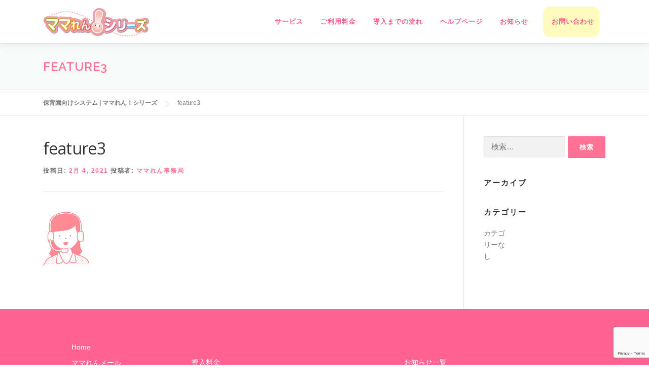

--- FILE ---
content_type: text/html; charset=UTF-8
request_url: https://mren-portal.jp/feature3/
body_size: 34791
content:
<!DOCTYPE html>
<html lang="ja"
	prefix="og: https://ogp.me/ns#" >
<head>
<!-- Google Tag Manager -->
<script>(function(w,d,s,l,i){w[l]=w[l]||[];w[l].push({'gtm.start':
new Date().getTime(),event:'gtm.js'});var f=d.getElementsByTagName(s)[0],
j=d.createElement(s),dl=l!='dataLayer'?'&l='+l:'';j.async=true;j.src=
'https://www.googletagmanager.com/gtm.js?id='+i+dl;f.parentNode.insertBefore(j,f);
})(window,document,'script','dataLayer','GTM-W74FXKB');</script>
<!-- End Google Tag Manager -->

<div id="dO_sS9RattVTfTogxOnkSEt8KRnUt27oqcd2sDfiNXNI"></div>
<script language="javascript" type="text/javascript">
    (function (id, f, t, ws, ms_tr_il_08, ms_tr_il_w_01) {
        var tr = function (cb) {
            var count = 0;
            var callback = function () {
                if (count == 0) {
                    count++;
                    if (w) {
                        w.w(id, t, cb);
                    }
                }
            };
            var ts = document.createElement('script');
            ts.src = ws;
            ts.type = 'text/javascript';
            ts.onload = callback;
            ts.onreadystatechange = function () {
                if (this.readyState == 'complete' || this.readyState == 'loaded') {
                    callback();
                }
            };
            var head = document.getElementsByTagName('head')[0];
            head.appendChild(ts);
        };
        if (typeof ms_tr_il_08 === 'function') {
            if (ms_tr_il_w_01 === null) {
                tr(function () {
                    ms_tr_il_08(id, f, t);
                });
            } else {
                ms_tr_il_w_01.w(id, t, function (websiteVisitedParams) {
                    ms_tr_il_08(id, f, t, websiteVisitedParams);
                }, null);
            }
        } else {
            tr();
        }
    })('O_sS9RattVTfTogxOnkSEt8KRnUt27oqcd2sDfiNXNI', 'https://27a0cf2377af4404aab9fdf0a3871d59.svc.dynamics.com/f',
        'https://27a0cf2377af4404aab9fdf0a3871d59.svc.dynamics.com/t',
        'https://27a0cf2377af4404aab9fdf0a3871d59.svc.dynamics.com/t/w', typeof ms_tr_il_08 === "undefined" ? null :
        ms_tr_il_08, typeof ms_tr_il_w_01 === "undefined" ? null : ms_tr_il_w_01);
</script>
<script src="https://mktdplp102cdn.azureedge.net/public/latest/js/form-loader.js?v=1.64.1061.0"></script>
<div class="d365-mkt-config" style="display:none" data-website-id="O_sS9RattVTfTogxOnkSEt8KRnUt27oqcd2sDfiNXNI" data-hostname="27a0cf2377af4404aab9fdf0a3871d59.svc.dynamics.com"> </div>
<meta charset="UTF-8">
<meta name="viewport" content="width=device-width, initial-scale=1">
<link rel="profile" href="http://gmpg.org/xfn/11">
<!-- 高速化キーリクエストのプリロード -->
<link rel="preload" as="font" type="font/woff" href="https://mren.jp/wp-content/themes/onepress/assets/fonts/fontawesome-webfont.woff2?v=4.7.0" crossorigin>
<title>feature3 | 保育園向けシステム | ママれん！シリーズ</title>

		<!-- All in One SEO 4.1.5.3 -->
		<meta name="robots" content="max-image-preview:large" />
		<meta property="og:locale" content="ja_JP" />
		<meta property="og:site_name" content="保育園向けシステム | ママれん！シリーズ | 導入実績多数の保育園業務支援システム「ママれん！」 連絡網、登降園管理を行うママれん！メールと、園児台帳、指導計画、保育日誌等を作成、共有できるママれん！ノート。 簡単に導入でき、災害時稼働実績を誇る安心なシステムです。(ICT補助金対応）" />
		<meta property="og:type" content="article" />
		<meta property="og:title" content="feature3 | 保育園向けシステム | ママれん！シリーズ" />
		<meta property="og:image" content="https://mren-portal.jp/wp/wp-content/uploads/2019/06/cropped-top_logo.png" />
		<meta property="og:image:secure_url" content="https://mren-portal.jp/wp/wp-content/uploads/2019/06/cropped-top_logo.png" />
		<meta property="article:published_time" content="2021-02-04T02:22:52+00:00" />
		<meta property="article:modified_time" content="2021-02-04T02:22:52+00:00" />
		<meta name="twitter:card" content="summary" />
		<meta name="twitter:domain" content="mren-portal.jp" />
		<meta name="twitter:title" content="feature3 | 保育園向けシステム | ママれん！シリーズ" />
		<meta name="twitter:image" content="https://mren-portal.jp/wp/wp-content/uploads/2019/06/cropped-top_logo.png" />
		<script type="application/ld+json" class="aioseo-schema">
			{"@context":"https:\/\/schema.org","@graph":[{"@type":"WebSite","@id":"https:\/\/mren-portal.jp\/#website","url":"https:\/\/mren-portal.jp\/","name":"\u4fdd\u80b2\u5712\u5411\u3051\u30b7\u30b9\u30c6\u30e0 | \u30de\u30de\u308c\u3093\uff01\u30b7\u30ea\u30fc\u30ba","description":"\u5c0e\u5165\u5b9f\u7e3e\u591a\u6570\u306e\u4fdd\u80b2\u5712\u696d\u52d9\u652f\u63f4\u30b7\u30b9\u30c6\u30e0\u300c\u30de\u30de\u308c\u3093\uff01\u300d \u9023\u7d61\u7db2\u3001\u767b\u964d\u5712\u7ba1\u7406\u3092\u884c\u3046\u30de\u30de\u308c\u3093\uff01\u30e1\u30fc\u30eb\u3068\u3001\u5712\u5150\u53f0\u5e33\u3001\u6307\u5c0e\u8a08\u753b\u3001\u4fdd\u80b2\u65e5\u8a8c\u7b49\u3092\u4f5c\u6210\u3001\u5171\u6709\u3067\u304d\u308b\u30de\u30de\u308c\u3093\uff01\u30ce\u30fc\u30c8\u3002 \u7c21\u5358\u306b\u5c0e\u5165\u3067\u304d\u3001\u707d\u5bb3\u6642\u7a3c\u50cd\u5b9f\u7e3e\u3092\u8a87\u308b\u5b89\u5fc3\u306a\u30b7\u30b9\u30c6\u30e0\u3067\u3059\u3002(ICT\u88dc\u52a9\u91d1\u5bfe\u5fdc\uff09","inLanguage":"ja","publisher":{"@id":"https:\/\/mren-portal.jp\/#organization"}},{"@type":"Organization","@id":"https:\/\/mren-portal.jp\/#organization","name":"\u4fdd\u80b2\u5712\u5411\u3051\u30b7\u30b9\u30c6\u30e0 | \u30de\u30de\u308c\u3093\uff01\u30b7\u30ea\u30fc\u30ba","url":"https:\/\/mren-portal.jp\/","logo":{"@type":"ImageObject","@id":"https:\/\/mren-portal.jp\/#organizationLogo","url":"https:\/\/mren-portal.jp\/wp\/wp-content\/uploads\/2019\/06\/cropped-top_logo.png","width":210,"height":62},"image":{"@id":"https:\/\/mren-portal.jp\/#organizationLogo"}},{"@type":"BreadcrumbList","@id":"https:\/\/mren-portal.jp\/feature3\/#breadcrumblist","itemListElement":[{"@type":"ListItem","@id":"https:\/\/mren-portal.jp\/#listItem","position":1,"item":{"@type":"WebPage","@id":"https:\/\/mren-portal.jp\/","name":"\u30db\u30fc\u30e0","description":"\u300c\u30de\u30de\u308c\u3093\uff01\u30b7\u30ea\u30fc\u30ba\u300d\u306f\u5712\u9577\u3084\u4fdd\u80b2\u58eb\u306e\u65e5\u3005\u306e\u696d\u52d9\u8ca0\u62c5\u8efd\u6e1b\u3092\u76ee\u7684\u3068\u3057\u305f\u3001\u30b7\u30b9\u30c6\u30e0\u30b5\u30fc\u30d3\u30b9\u3067\u3059\u3002 \u30b5\u30fc\u30d3\u30b9\u63d0\u4f9b\u3088\u308a10\u5e74\u3092\u7d4c\u3066\u3001\u591a\u304f\u306e\u4fdd\u80b2\u5712\u69d8\u306e\u3054\u8981\u671b\u3092\u53d6\u308a\u5165\u308c\u305f\u5b9f\u7e3e\u306e\u3042\u308b\u30b7\u30b9\u30c6\u30e0\u3067\u3059\u3002","url":"https:\/\/mren-portal.jp\/"},"nextItem":"https:\/\/mren-portal.jp\/feature3\/#listItem"},{"@type":"ListItem","@id":"https:\/\/mren-portal.jp\/feature3\/#listItem","position":2,"item":{"@type":"WebPage","@id":"https:\/\/mren-portal.jp\/feature3\/","name":"feature3","url":"https:\/\/mren-portal.jp\/feature3\/"},"previousItem":"https:\/\/mren-portal.jp\/#listItem"}]},{"@type":"Person","@id":"https:\/\/mren-portal.jp\/author\/mren_admin\/#author","url":"https:\/\/mren-portal.jp\/author\/mren_admin\/","name":"\u30de\u30de\u308c\u3093\u4e8b\u52d9\u5c40","image":{"@type":"ImageObject","@id":"https:\/\/mren-portal.jp\/feature3\/#authorImage","url":"https:\/\/secure.gravatar.com\/avatar\/fb2300714475cfe1a4df3b55b86753d2?s=96&d=mm&r=g","width":96,"height":96,"caption":"\u30de\u30de\u308c\u3093\u4e8b\u52d9\u5c40"}},{"@type":"ItemPage","@id":"https:\/\/mren-portal.jp\/feature3\/#itempage","url":"https:\/\/mren-portal.jp\/feature3\/","name":"feature3 | \u4fdd\u80b2\u5712\u5411\u3051\u30b7\u30b9\u30c6\u30e0 | \u30de\u30de\u308c\u3093\uff01\u30b7\u30ea\u30fc\u30ba","inLanguage":"ja","isPartOf":{"@id":"https:\/\/mren-portal.jp\/#website"},"breadcrumb":{"@id":"https:\/\/mren-portal.jp\/feature3\/#breadcrumblist"},"author":"https:\/\/mren-portal.jp\/author\/mren_admin\/#author","creator":"https:\/\/mren-portal.jp\/author\/mren_admin\/#author","datePublished":"2021-02-04T02:22:52+09:00","dateModified":"2021-02-04T02:22:52+09:00"}]}
		</script>
		<!-- All in One SEO -->

<link rel='dns-prefetch' href='//www.google.com' />
<link rel='dns-prefetch' href='//fonts.googleapis.com' />
<link rel='dns-prefetch' href='//s.w.org' />
<link rel="alternate" type="application/rss+xml" title="保育園向けシステム | ママれん！シリーズ &raquo; フィード" href="https://mren-portal.jp/feed/" />
<link rel="alternate" type="application/rss+xml" title="保育園向けシステム | ママれん！シリーズ &raquo; コメントフィード" href="https://mren-portal.jp/comments/feed/" />
		<script type="text/javascript">
			window._wpemojiSettings = {"baseUrl":"https:\/\/s.w.org\/images\/core\/emoji\/13.1.0\/72x72\/","ext":".png","svgUrl":"https:\/\/s.w.org\/images\/core\/emoji\/13.1.0\/svg\/","svgExt":".svg","source":{"concatemoji":"https:\/\/mren-portal.jp\/wp\/wp-includes\/js\/wp-emoji-release.min.js?ver=5.8.12"}};
			!function(e,a,t){var n,r,o,i=a.createElement("canvas"),p=i.getContext&&i.getContext("2d");function s(e,t){var a=String.fromCharCode;p.clearRect(0,0,i.width,i.height),p.fillText(a.apply(this,e),0,0);e=i.toDataURL();return p.clearRect(0,0,i.width,i.height),p.fillText(a.apply(this,t),0,0),e===i.toDataURL()}function c(e){var t=a.createElement("script");t.src=e,t.defer=t.type="text/javascript",a.getElementsByTagName("head")[0].appendChild(t)}for(o=Array("flag","emoji"),t.supports={everything:!0,everythingExceptFlag:!0},r=0;r<o.length;r++)t.supports[o[r]]=function(e){if(!p||!p.fillText)return!1;switch(p.textBaseline="top",p.font="600 32px Arial",e){case"flag":return s([127987,65039,8205,9895,65039],[127987,65039,8203,9895,65039])?!1:!s([55356,56826,55356,56819],[55356,56826,8203,55356,56819])&&!s([55356,57332,56128,56423,56128,56418,56128,56421,56128,56430,56128,56423,56128,56447],[55356,57332,8203,56128,56423,8203,56128,56418,8203,56128,56421,8203,56128,56430,8203,56128,56423,8203,56128,56447]);case"emoji":return!s([10084,65039,8205,55357,56613],[10084,65039,8203,55357,56613])}return!1}(o[r]),t.supports.everything=t.supports.everything&&t.supports[o[r]],"flag"!==o[r]&&(t.supports.everythingExceptFlag=t.supports.everythingExceptFlag&&t.supports[o[r]]);t.supports.everythingExceptFlag=t.supports.everythingExceptFlag&&!t.supports.flag,t.DOMReady=!1,t.readyCallback=function(){t.DOMReady=!0},t.supports.everything||(n=function(){t.readyCallback()},a.addEventListener?(a.addEventListener("DOMContentLoaded",n,!1),e.addEventListener("load",n,!1)):(e.attachEvent("onload",n),a.attachEvent("onreadystatechange",function(){"complete"===a.readyState&&t.readyCallback()})),(n=t.source||{}).concatemoji?c(n.concatemoji):n.wpemoji&&n.twemoji&&(c(n.twemoji),c(n.wpemoji)))}(window,document,window._wpemojiSettings);
		</script>
		<style type="text/css">
img.wp-smiley,
img.emoji {
	display: inline !important;
	border: none !important;
	box-shadow: none !important;
	height: 1em !important;
	width: 1em !important;
	margin: 0 .07em !important;
	vertical-align: -0.1em !important;
	background: none !important;
	padding: 0 !important;
}
</style>
	<link rel='stylesheet' id='wp-block-library-css'  href='https://mren-portal.jp/wp/wp-includes/css/dist/block-library/style.min.css?ver=5.8.12' type='text/css' media='all' />
<link rel='stylesheet' id='toc-screen-css'  href='https://mren-portal.jp/wp/wp-content/plugins/table-of-contents-plus/screen.min.css?ver=2002' type='text/css' media='all' />
<link rel='stylesheet' id='ivory-search-styles-css'  href='https://mren-portal.jp/wp/wp-content/plugins/add-search-to-menu/public/css/ivory-search.min.css?ver=4.5.10' type='text/css' media='all' />
<link rel='stylesheet' id='onepress-fonts-css'  href='https://fonts.googleapis.com/css?family=Raleway%3A400%2C500%2C600%2C700%2C300%2C100%2C800%2C900%7COpen+Sans%3A400%2C300%2C300italic%2C400italic%2C600%2C600italic%2C700%2C700italic&#038;subset=latin%2Clatin-ext&#038;ver=2.2.5' type='text/css' media='all' />
<link rel='stylesheet' id='onepress-animate-css'  href='https://mren-portal.jp/wp/wp-content/themes/onepress/assets/css/animate.min.css?ver=2.2.5' type='text/css' media='all' />
<link rel='stylesheet' id='onepress-fa-css'  href='https://mren-portal.jp/wp/wp-content/themes/onepress/assets/css/font-awesome.min.css?ver=4.7.0' type='text/css' media='all' />
<link rel='stylesheet' id='onepress-bootstrap-css'  href='https://mren-portal.jp/wp/wp-content/themes/onepress/assets/css/bootstrap.min.css?ver=2.2.5' type='text/css' media='all' />
<link rel='stylesheet' id='onepress-style-css'  href='https://mren-portal.jp/wp/wp-content/themes/onepress/style.css?ver=5.8.12' type='text/css' media='all' />
<style id='onepress-style-inline-css' type='text/css'>
#page .is-transparent .site-header.no-scroll .site-description{color:#0a0a0a}#main .video-section section.hero-slideshow-wrapper{background:transparent}.hero-slideshow-wrapper:after{position:absolute;top:0px;left:0px;width:100%;height:100%;background-color:rgba(91,91,91,0.18);display:block;content:""}.body-desktop .parallax-hero .hero-slideshow-wrapper:after{display:none!important}#parallax-hero>.parallax-bg::before{background-color:rgba(91,91,91,0.18);opacity:1}.body-desktop .parallax-hero .hero-slideshow-wrapper:after{display:none!important}a,.screen-reader-text:hover,.screen-reader-text:active,.screen-reader-text:focus,.header-social a,.onepress-menu a:hover,.onepress-menu ul li a:hover,.onepress-menu li.onepress-current-item>a,.onepress-menu ul li.current-menu-item>a,.onepress-menu>li a.menu-actived,.onepress-menu.onepress-menu-mobile li.onepress-current-item>a,.site-footer a,.site-footer .footer-social a:hover,.site-footer .btt a:hover,.highlight,#comments .comment .comment-wrapper .comment-meta .comment-time:hover,#comments .comment .comment-wrapper .comment-meta .comment-reply-link:hover,#comments .comment .comment-wrapper .comment-meta .comment-edit-link:hover,.btn-theme-primary-outline,.sidebar .widget a:hover,.section-services .service-item .service-image i,.counter_item .counter__number,.team-member .member-thumb .member-profile a:hover,.icon-background-default{color:#ff7293}input[type="reset"],input[type="submit"],input[type="submit"],input[type="reset"]:hover,input[type="submit"]:hover,input[type="submit"]:hover .nav-links a:hover,.btn-theme-primary,.btn-theme-primary-outline:hover,.section-testimonials .card-theme-primary,.woocommerce #respond input#submit,.woocommerce a.button,.woocommerce button.button,.woocommerce input.button,.woocommerce button.button.alt,.pirate-forms-submit-button,.pirate-forms-submit-button:hover,input[type="reset"],input[type="submit"],input[type="submit"],.pirate-forms-submit-button,.contact-form div.wpforms-container-full .wpforms-form .wpforms-submit,.contact-form div.wpforms-container-full .wpforms-form .wpforms-submit:hover,.nav-links a:hover,.nav-links a.current,.nav-links .page-numbers:hover,.nav-links .page-numbers.current{background:#ff7293}.btn-theme-primary-outline,.btn-theme-primary-outline:hover,.pricing__item:hover,.section-testimonials .card-theme-primary,.entry-content blockquote{border-color:#ff7293}.feature-item:hover .icon-background-default{color:#ff7293}.page-header:not(.page--cover){text-align:left}.page-header.page--cover .entry-title{color:rgba(255,114,147,1)}.page-header .entry-title{color:rgba(255,114,147,1)}.site-header,.is-transparent .site-header.header-fixed{background:#ffffff;border-bottom:0px none}.onepress-menu>li>a{color:#ff5e89}.onepress-menu>li>a:hover,.onepress-menu>li.onepress-current-item>a{color:#c9c9c9;-webkit-transition:all 0.5s ease-in-out;-moz-transition:all 0.5s ease-in-out;-o-transition:all 0.5s ease-in-out;transition:all 0.5s ease-in-out}#nav-toggle span,#nav-toggle span::before,#nav-toggle span::after,#nav-toggle.nav-is-visible span::before,#nav-toggle.nav-is-visible span::after{background:#ff5e89}#page .site-branding .site-title,#page .site-branding .site-text-logo{color:#ff5e89}#page .site-branding .site-description{color:#ff5e89}.hero-content-style1 .morphext{color:#ff7293}.site-footer{background-color:#c6c6c6}.site-footer .footer-connect .follow-heading,.site-footer .footer-social a{color:#b2b2b2}.site-footer .site-info,.site-footer .btt a{background-color:#ffaaaa}.site-footer .site-info{color:rgba(255,255,255,0.7)}.site-footer .btt a,.site-footer .site-info a{color:rgba(255,255,255,0.9)}#footer-widgets{color:#939393;background-color:#ff6392}#footer-widgets .widget-title{color:#ffffff}#footer-widgets .sidebar .widget a{color:#ffffff}#footer-widgets .sidebar .widget a:hover{color:#ffffff}.gallery-carousel .g-item{padding:0px 1px}.gallery-carousel{margin-left:-1px;margin-right:-1px}.gallery-grid .g-item,.gallery-masonry .g-item .inner{padding:1px}.gallery-grid,.gallery-masonry{margin:-1px}
</style>
<link rel='stylesheet' id='onepress-gallery-lightgallery-css'  href='https://mren-portal.jp/wp/wp-content/themes/onepress/assets/css/lightgallery.css?ver=5.8.12' type='text/css' media='all' />
<script type='text/javascript' src='https://mren-portal.jp/wp/wp-includes/js/jquery/jquery.min.js?ver=3.6.0' id='jquery-core-js'></script>
<script type='text/javascript' src='https://mren-portal.jp/wp/wp-includes/js/jquery/jquery-migrate.min.js?ver=3.3.2' id='jquery-migrate-js'></script>
<link rel="https://api.w.org/" href="https://mren-portal.jp/wp-json/" /><link rel="alternate" type="application/json" href="https://mren-portal.jp/wp-json/wp/v2/media/5024" /><link rel="EditURI" type="application/rsd+xml" title="RSD" href="https://mren-portal.jp/wp/xmlrpc.php?rsd" />
<link rel="wlwmanifest" type="application/wlwmanifest+xml" href="https://mren-portal.jp/wp/wp-includes/wlwmanifest.xml" /> 
<meta name="generator" content="WordPress 5.8.12" />
<link rel='shortlink' href='https://mren-portal.jp/?p=5024' />
<link rel="alternate" type="application/json+oembed" href="https://mren-portal.jp/wp-json/oembed/1.0/embed?url=https%3A%2F%2Fmren-portal.jp%2Ffeature3%2F" />
<link rel="alternate" type="text/xml+oembed" href="https://mren-portal.jp/wp-json/oembed/1.0/embed?url=https%3A%2F%2Fmren-portal.jp%2Ffeature3%2F&#038;format=xml" />
<style type="text/css">div#toc_container {width: 50%;}</style><link rel="icon" href="https://mren-portal.jp/wp/wp-content/uploads/2021/04/cropped-favicons-32x32.png" sizes="32x32" />
<link rel="icon" href="https://mren-portal.jp/wp/wp-content/uploads/2021/04/cropped-favicons-192x192.png" sizes="192x192" />
<link rel="apple-touch-icon" href="https://mren-portal.jp/wp/wp-content/uploads/2021/04/cropped-favicons-180x180.png" />
<meta name="msapplication-TileImage" content="https://mren-portal.jp/wp/wp-content/uploads/2021/04/cropped-favicons-270x270.png" />
		<style type="text/css" id="wp-custom-css">
			.ol-left{padding-left:0px;}		</style>
			
<!-- priceのページの時だけprice.cssを読み込む -->
<!-- 導入のページの時だけprice.cssを読み込む -->
</head>

<body class="attachment attachment-template-default single single-attachment postid-5024 attachmentid-5024 attachment-png wp-custom-logo onepress animation-disable">
<!-- Google Tag Manager (noscript) -->
<noscript><iframe src="https://www.googletagmanager.com/ns.html?id=GTM-W74FXKB"
height="0" width="0" style="display:none;visibility:hidden"></iframe></noscript>
<!-- End Google Tag Manager (noscript) -->
<div id="page" class="hfeed site">
	<a class="skip-link screen-reader-text" href="#content">コンテンツへスキップ</a>
    <div id="header-section" class="h-on-top no-transparent">		<header id="masthead" class="site-header header-contained is-sticky no-scroll no-t h-on-top" role="banner">
			<div class="container">
				<div class="site-branding">
				<div class="site-brand-inner has-logo-img no-desc"><div class="site-logo-div"><a href="https://mren-portal.jp/" class="custom-logo-link  no-t-logo" rel="home" itemprop="url"><img width="210" height="62" src="https://mren-portal.jp/wp/wp-content/uploads/2019/06/cropped-top_logo.png" class="custom-logo" alt="保育園向けシステム | ママれん！シリーズ" loading="lazy" itemprop="logo" /></a></div></div>				</div>
				<div class="header-right-wrapper">
					<a href="#0" id="nav-toggle">メニュー<span></span></a>
					<nav id="site-navigation" class="main-navigation" role="navigation">
						<ul class="onepress-menu">
							<li id="menu-item-27" class="for-qa menu-item menu-item-type-custom menu-item-object-custom menu-item-has-children menu-item-27"><a href="https://mren-portal.jp/wp/mamaren-mail/">サービス</a>
<ul class="sub-menu">
	<li id="menu-item-5358" class="menu-item menu-item-type-post_type menu-item-object-page menu-item-5358"><a href="https://mren-portal.jp/mamaren-mail/">保護者連絡ツールの決定版！「ママれん！メール」</a></li>
	<li id="menu-item-5359" class="menu-item menu-item-type-post_type menu-item-object-page menu-item-5359"><a href="https://mren-portal.jp/mamaren-note/">園児の情報を一括管理「ママれん！ノート」</a></li>
	<li id="menu-item-5357" class="menu-item menu-item-type-post_type menu-item-object-page menu-item-5357"><a href="https://mren-portal.jp/mamaren-shift/">かんたん操作でシフト作成「ママれん！シフト勤怠」</a></li>
</ul>
</li>
<li id="menu-item-5588" class="for-qa menu-item menu-item-type-post_type menu-item-object-page menu-item-5588"><a href="https://mren-portal.jp/price/">ご利用料金</a></li>
<li id="menu-item-5428" class="for-qa menu-item menu-item-type-post_type menu-item-object-page menu-item-5428"><a href="https://mren-portal.jp/introduction/">導入までの流れ</a></li>
<li id="menu-item-3843" class="for-qa menu-item menu-item-type-post_type menu-item-object-page menu-item-has-children menu-item-3843"><a href="https://mren-portal.jp/help/">ヘルプページ</a>
<ul class="sub-menu">
	<li id="menu-item-2132" class="for-qa menu-item menu-item-type-post_type menu-item-object-page menu-item-2132"><a href="https://mren-portal.jp/faq/">よくあるご質問</a></li>
	<li id="menu-item-5425" class="menu-item menu-item-type-post_type menu-item-object-page menu-item-5425"><a href="https://mren-portal.jp/help/first-guide">ママれん！メール新規導入園向け初期設定ガイド</a></li>
	<li id="menu-item-5423" class="menu-item menu-item-type-post_type menu-item-object-page menu-item-5423"><a href="https://mren-portal.jp/help/mamaren-mail">ママれん！メールマニュアル</a></li>
	<li id="menu-item-5424" class="menu-item menu-item-type-post_type menu-item-object-page menu-item-5424"><a href="https://mren-portal.jp/help/mamaren-note/">ママれん！ノート マニュアル</a></li>
</ul>
</li>
<li id="menu-item-5716" class="for-qa menu-item menu-item-type-post_type menu-item-object-page current_page_parent menu-item-5716"><a href="https://mren-portal.jp/blog/">お知らせ</a></li>
<li id="menu-item-3083" class="QA_bkk menu-item menu-item-type-post_type menu-item-object-page menu-item-3083"><a href="https://mren-portal.jp/form/">お問い合わせ</a></li>
						</ul>
					</nav>
					<!-- #site-navigation -->
				</div>
			</div>
		</header><!-- #masthead -->
		</div>					<div class="page-header">
				<div class="container">
					<h1 class="entry-title">feature3</h1>				</div>
			</div>
				
	<div id="content" class="site-content">

				<div class="breadcrumbs" typeof="BreadcrumbList" vocab="http://schema.org/">
			<div class="container">
				<!-- Breadcrumb NavXT 6.6.0 -->
<span property="itemListElement" typeof="ListItem"><a property="item" typeof="WebPage" title="Go to 保育園向けシステム | ママれん！シリーズ." href="https://mren-portal.jp" class="home" ><span property="name">保育園向けシステム | ママれん！シリーズ</span></a><meta property="position" content="1"></span><span property="itemListElement" typeof="ListItem"><span property="name" class="post post-attachment current-item">feature3</span><meta property="url" content="https://mren-portal.jp/feature3/"><meta property="position" content="2"></span>			</div>
		</div>
		
		<div id="content-inside" class="container right-sidebar">
			<div id="primary" class="content-area">
				<main id="main" class="site-main" role="main">

				
					<article id="post-5024" class="post-5024 attachment type-attachment status-inherit hentry">
	<header class="entry-header">
		<h1 class="entry-title">feature3</h1>        		<div class="entry-meta">
			<span class="posted-on">投稿日: <a href="https://mren-portal.jp/feature3/" rel="bookmark"><time class="entry-date published updated" datetime="2021-02-04T11:22:52+09:00">2月 4, 2021</time></a></span><span class="byline"> 投稿者: <span class="author vcard"><a  rel="author" class="url fn n" href="https://mren-portal.jp/author/mren_admin/">ママれん事務局</a></span></span>		</div><!-- .entry-meta -->
        	</header><!-- .entry-header -->

    
	<div class="entry-content">
		<p class="attachment"><a href='https://mren-portal.jp/wp/wp-content/uploads/2021/02/feature3.png'><img width="92" height="107" src="https://mren-portal.jp/wp/wp-content/uploads/2021/02/feature3.png" class="attachment-medium size-medium" alt="" loading="lazy" /></a></p>
			</div><!-- .entry-content -->
    
    
    </article><!-- #post-## -->


					
				
				</main><!-- #main -->
			</div><!-- #primary -->

                            
<div id="secondary" class="widget-area sidebar" role="complementary">
	<aside id="search-4" class="widget widget_search"><form role="search" method="get" class="search-form" action="https://mren-portal.jp/">
				<label>
					<span class="screen-reader-text">検索:</span>
					<input type="search" class="search-field" placeholder="検索&hellip;" value="" name="s" />
				</label>
				<input type="submit" class="search-submit" value="検索" />
			</form></aside><aside id="archives-3" class="widget widget_archive"><h2 class="widget-title">アーカイブ</h2>
			<ul>
							</ul>

			</aside><aside id="categories-3" class="widget widget_categories"><h2 class="widget-title">カテゴリー</h2>
			<ul>
				<li class="cat-item-none">カテゴリーなし</li>			</ul>

			</aside></div><!-- #secondary -->
            
		</div><!--#content-inside -->
	</div><!-- #content -->

	<footer id="colophon" class="site-footer" role="contentinfo">
					<div id="footer-widgets" class="footer-widgets section-padding ">
				<div class="container">
					<div class="row">
														<div id="footer-1" class="col-md-12 col-sm-12 footer-column widget-area sidebar" role="complementary">
									<aside id="nav_menu-9" class="footer-widget widget widget_nav_menu"><div class="menu-footer-container"><ul id="menu-footer" class="menu"><li id="menu-item-5454" class="menu-item menu-item-type-post_type menu-item-object-page menu-item-home menu-item-5454"><a href="https://mren-portal.jp/">Home</a></li>
<li id="menu-item-5441" class="menu-item menu-item-type-post_type menu-item-object-page menu-item-5441"><a href="https://mren-portal.jp/mamaren-mail/">ママれんメール</a></li>
<li id="menu-item-5442" class="menu-item menu-item-type-post_type menu-item-object-page menu-item-5442"><a href="https://mren-portal.jp/mamaren-note/">ママれんノート</a></li>
<li id="menu-item-5440" class="menu-item menu-item-type-post_type menu-item-object-page menu-item-5440"><a href="https://mren-portal.jp/mamaren-shift/">ママれんシフト勤怠</a></li>
</ul></div></aside><aside id="nav_menu-10" class="footer-widget widget widget_nav_menu"><div class="menu-footer2-container"><ul id="menu-footer2" class="menu"><li id="menu-item-5550" class="menu-item menu-item-type-post_type menu-item-object-page menu-item-5550"><a href="https://mren-portal.jp/price/">導入料金</a></li>
<li id="menu-item-5549" class="menu-item menu-item-type-post_type menu-item-object-page menu-item-5549"><a href="https://mren-portal.jp/introduction/">導入までの流れ</a></li>
<li id="menu-item-5551" class="menu-item menu-item-type-post_type menu-item-object-page menu-item-5551"><a href="https://mren-portal.jp/faq/">導入に関するご質問</a></li>
<li id="menu-item-5605" class="menu-item menu-item-type-post_type menu-item-object-page menu-item-5605"><a href="https://mren-portal.jp/help/first-guide">ママれん！メール新規導入園向け初期設定ガイド</a></li>
<li id="menu-item-5607" class="menu-item menu-item-type-post_type menu-item-object-page menu-item-5607"><a href="https://mren-portal.jp/help/mamaren-mail">ママれん！メールマニュアル</a></li>
<li id="menu-item-5606" class="menu-item menu-item-type-post_type menu-item-object-page menu-item-5606"><a href="https://mren-portal.jp/help/mamaren-note/">ママれん！ノート マニュアル</a></li>
</ul></div></aside><aside id="nav_menu-11" class="footer-widget widget widget_nav_menu"><div class="menu-footer3-container"><ul id="menu-footer3" class="menu"><li id="menu-item-5557" class="menu-item menu-item-type-post_type menu-item-object-page current_page_parent menu-item-5557"><a href="https://mren-portal.jp/blog/">お知らせ一覧</a></li>
<li id="menu-item-5559" class="menu-item menu-item-type-post_type menu-item-object-page menu-item-5559"><a href="https://mren-portal.jp/form/">お問い合わせ</a></li>
<li id="menu-item-5603" class="menu-item menu-item-type-post_type menu-item-object-page menu-item-5603"><a href="https://mren-portal.jp/privacypolicy/">プライバシーポリシー</a></li>
<li id="menu-item-5604" class="menu-item menu-item-type-post_type menu-item-object-page menu-item-5604"><a href="https://mren-portal.jp/sitemap/">サイトマップ</a></li>
</ul></div></aside>								</div>
													</div>
				</div>
			</div>
				
		<div class="site-info">
			<div class="container">
									<div class="btt">
						<a class="back-to-top" href="#page" title="ページトップへ戻る"><i class="fa fa-angle-double-up wow flash" data-wow-duration="2s"></i></a>
					</div>
										Copyright &copy; 2026 保育園向けシステム | ママれん！シリーズ		<span class="sep"> &ndash; </span>
		<a href="https://www.famethemes.com/themes/onepress">OnePress</a> theme by FameThemes					</div>
		</div>
		<!-- .site-info -->

	</footer><!-- #colophon -->
	</div><!-- #page -->


<style type="text/css" media="screen">/* Ivory search custom CSS code */.search-form{
  margin: 0;
  margin-bottom: 30px;
  width: 100%;
}
@media screen and (max-width:779px){
.search-form{
  width: 100%;
}
}</style><script type='text/javascript' id='toc-front-js-extra'>
/* <![CDATA[ */
var tocplus = {"visibility_show":"show","visibility_hide":"hide","width":"50%"};
/* ]]> */
</script>
<script type='text/javascript' src='https://mren-portal.jp/wp/wp-content/plugins/table-of-contents-plus/front.min.js?ver=2002' id='toc-front-js'></script>
<script type='text/javascript' src='https://mren-portal.jp/wp/wp-content/themes/onepress/assets/js/plugins.js?ver=2.2.5' id='onepress-js-plugins-js'></script>
<script type='text/javascript' src='https://mren-portal.jp/wp/wp-content/themes/onepress/assets/js/bootstrap.min.js?ver=2.2.5' id='onepress-js-bootstrap-js'></script>
<script type='text/javascript' id='onepress-theme-js-extra'>
/* <![CDATA[ */
var onepress_js_settings = {"onepress_disable_animation":"1","onepress_disable_sticky_header":"0","onepress_vertical_align_menu":"0","hero_animation":"rubberBand","hero_speed":"0","hero_fade":"750","hero_duration":"5000","hero_disable_preload":"","is_home":"","gallery_enable":"","is_rtl":""};
/* ]]> */
</script>
<script type='text/javascript' src='https://mren-portal.jp/wp/wp-content/themes/onepress/assets/js/theme.js?ver=2.2.5' id='onepress-theme-js'></script>
<script type='text/javascript' src='https://www.google.com/recaptcha/enterprise.js?render=6LcKwgcsAAAAALFkPnvHKvxCdtZaw6CqWCQ_vEZR' id='google-recaptcha-enterprise-v3-js'></script>
<script type='text/javascript' id='google-recaptcha-enterprise-v3-js-after'>

        (function(){
          var SITE_KEY = "6LcKwgcsAAAAALFkPnvHKvxCdtZaw6CqWCQ_vEZR";
          var ACTION   = 'submit'; // expectedAction と一致させる。必要なら 'mw_form' 等に変更

          function ensureHiddenInput(form) {
            var input = form.querySelector('input[name="g-recaptcha-response"]');
            if (!input) {
              input = document.createElement('input');
              input.type = 'hidden';
              input.name = 'g-recaptcha-response';
              form.appendChild(input);
            }
            return input;
          }

          function executeAndSubmit(form, e) {
            if (typeof grecaptcha === 'undefined' || !grecaptcha.enterprise) return;
            e.preventDefault(); // トークン取得完了まで送信を一時停止

            grecaptcha.enterprise.ready(function(){
              grecaptcha.enterprise.execute(SITE_KEY, {action: ACTION}).then(function(token){
                var input = ensureHiddenInput(form);
                input.value = token;
                // once対策：重複防止でリスナを外してから submit
                form.removeEventListener('submit', submitHandler, true);
                form.submit();
              }).catch(function(){
                // トークン取得失敗時のフォールバック（送信中止／メッセージ）
                alert('reCAPTCHAの取得に失敗しました。ページを再読み込みしてもう一度お試しください。');
              });
            });
          }

          function submitHandler(e){ executeAndSubmit(this, e); }

          document.addEventListener('DOMContentLoaded', function(){
            var forms = document.querySelectorAll('.mw_wp_form form');
            if (!forms.length) return;
            forms.forEach(function(form){
              // 送信直前に毎回実行（確認画面→送信などでも確実に最新トークンを取る）
              form.addEventListener('submit', submitHandler, true);
            });
          });
        })();
        
</script>
<script type='text/javascript' id='ivory-search-scripts-js-extra'>
/* <![CDATA[ */
var IvorySearchVars = {"is_analytics_enabled":"1"};
/* ]]> */
</script>
<script type='text/javascript' src='https://mren-portal.jp/wp/wp-content/plugins/add-search-to-menu/public/js/ivory-search.min.js?ver=4.5.10' id='ivory-search-scripts-js'></script>
<script type='text/javascript' src='https://mren-portal.jp/wp/wp-includes/js/wp-embed.min.js?ver=5.8.12' id='wp-embed-js'></script>

</body>
</html>


--- FILE ---
content_type: text/html; charset=utf-8
request_url: https://www.google.com/recaptcha/enterprise/anchor?ar=1&k=6LcKwgcsAAAAALFkPnvHKvxCdtZaw6CqWCQ_vEZR&co=aHR0cHM6Ly9tcmVuLXBvcnRhbC5qcDo0NDM.&hl=en&v=N67nZn4AqZkNcbeMu4prBgzg&size=invisible&anchor-ms=20000&execute-ms=30000&cb=ee15yydqo79j
body_size: 48911
content:
<!DOCTYPE HTML><html dir="ltr" lang="en"><head><meta http-equiv="Content-Type" content="text/html; charset=UTF-8">
<meta http-equiv="X-UA-Compatible" content="IE=edge">
<title>reCAPTCHA</title>
<style type="text/css">
/* cyrillic-ext */
@font-face {
  font-family: 'Roboto';
  font-style: normal;
  font-weight: 400;
  font-stretch: 100%;
  src: url(//fonts.gstatic.com/s/roboto/v48/KFO7CnqEu92Fr1ME7kSn66aGLdTylUAMa3GUBHMdazTgWw.woff2) format('woff2');
  unicode-range: U+0460-052F, U+1C80-1C8A, U+20B4, U+2DE0-2DFF, U+A640-A69F, U+FE2E-FE2F;
}
/* cyrillic */
@font-face {
  font-family: 'Roboto';
  font-style: normal;
  font-weight: 400;
  font-stretch: 100%;
  src: url(//fonts.gstatic.com/s/roboto/v48/KFO7CnqEu92Fr1ME7kSn66aGLdTylUAMa3iUBHMdazTgWw.woff2) format('woff2');
  unicode-range: U+0301, U+0400-045F, U+0490-0491, U+04B0-04B1, U+2116;
}
/* greek-ext */
@font-face {
  font-family: 'Roboto';
  font-style: normal;
  font-weight: 400;
  font-stretch: 100%;
  src: url(//fonts.gstatic.com/s/roboto/v48/KFO7CnqEu92Fr1ME7kSn66aGLdTylUAMa3CUBHMdazTgWw.woff2) format('woff2');
  unicode-range: U+1F00-1FFF;
}
/* greek */
@font-face {
  font-family: 'Roboto';
  font-style: normal;
  font-weight: 400;
  font-stretch: 100%;
  src: url(//fonts.gstatic.com/s/roboto/v48/KFO7CnqEu92Fr1ME7kSn66aGLdTylUAMa3-UBHMdazTgWw.woff2) format('woff2');
  unicode-range: U+0370-0377, U+037A-037F, U+0384-038A, U+038C, U+038E-03A1, U+03A3-03FF;
}
/* math */
@font-face {
  font-family: 'Roboto';
  font-style: normal;
  font-weight: 400;
  font-stretch: 100%;
  src: url(//fonts.gstatic.com/s/roboto/v48/KFO7CnqEu92Fr1ME7kSn66aGLdTylUAMawCUBHMdazTgWw.woff2) format('woff2');
  unicode-range: U+0302-0303, U+0305, U+0307-0308, U+0310, U+0312, U+0315, U+031A, U+0326-0327, U+032C, U+032F-0330, U+0332-0333, U+0338, U+033A, U+0346, U+034D, U+0391-03A1, U+03A3-03A9, U+03B1-03C9, U+03D1, U+03D5-03D6, U+03F0-03F1, U+03F4-03F5, U+2016-2017, U+2034-2038, U+203C, U+2040, U+2043, U+2047, U+2050, U+2057, U+205F, U+2070-2071, U+2074-208E, U+2090-209C, U+20D0-20DC, U+20E1, U+20E5-20EF, U+2100-2112, U+2114-2115, U+2117-2121, U+2123-214F, U+2190, U+2192, U+2194-21AE, U+21B0-21E5, U+21F1-21F2, U+21F4-2211, U+2213-2214, U+2216-22FF, U+2308-230B, U+2310, U+2319, U+231C-2321, U+2336-237A, U+237C, U+2395, U+239B-23B7, U+23D0, U+23DC-23E1, U+2474-2475, U+25AF, U+25B3, U+25B7, U+25BD, U+25C1, U+25CA, U+25CC, U+25FB, U+266D-266F, U+27C0-27FF, U+2900-2AFF, U+2B0E-2B11, U+2B30-2B4C, U+2BFE, U+3030, U+FF5B, U+FF5D, U+1D400-1D7FF, U+1EE00-1EEFF;
}
/* symbols */
@font-face {
  font-family: 'Roboto';
  font-style: normal;
  font-weight: 400;
  font-stretch: 100%;
  src: url(//fonts.gstatic.com/s/roboto/v48/KFO7CnqEu92Fr1ME7kSn66aGLdTylUAMaxKUBHMdazTgWw.woff2) format('woff2');
  unicode-range: U+0001-000C, U+000E-001F, U+007F-009F, U+20DD-20E0, U+20E2-20E4, U+2150-218F, U+2190, U+2192, U+2194-2199, U+21AF, U+21E6-21F0, U+21F3, U+2218-2219, U+2299, U+22C4-22C6, U+2300-243F, U+2440-244A, U+2460-24FF, U+25A0-27BF, U+2800-28FF, U+2921-2922, U+2981, U+29BF, U+29EB, U+2B00-2BFF, U+4DC0-4DFF, U+FFF9-FFFB, U+10140-1018E, U+10190-1019C, U+101A0, U+101D0-101FD, U+102E0-102FB, U+10E60-10E7E, U+1D2C0-1D2D3, U+1D2E0-1D37F, U+1F000-1F0FF, U+1F100-1F1AD, U+1F1E6-1F1FF, U+1F30D-1F30F, U+1F315, U+1F31C, U+1F31E, U+1F320-1F32C, U+1F336, U+1F378, U+1F37D, U+1F382, U+1F393-1F39F, U+1F3A7-1F3A8, U+1F3AC-1F3AF, U+1F3C2, U+1F3C4-1F3C6, U+1F3CA-1F3CE, U+1F3D4-1F3E0, U+1F3ED, U+1F3F1-1F3F3, U+1F3F5-1F3F7, U+1F408, U+1F415, U+1F41F, U+1F426, U+1F43F, U+1F441-1F442, U+1F444, U+1F446-1F449, U+1F44C-1F44E, U+1F453, U+1F46A, U+1F47D, U+1F4A3, U+1F4B0, U+1F4B3, U+1F4B9, U+1F4BB, U+1F4BF, U+1F4C8-1F4CB, U+1F4D6, U+1F4DA, U+1F4DF, U+1F4E3-1F4E6, U+1F4EA-1F4ED, U+1F4F7, U+1F4F9-1F4FB, U+1F4FD-1F4FE, U+1F503, U+1F507-1F50B, U+1F50D, U+1F512-1F513, U+1F53E-1F54A, U+1F54F-1F5FA, U+1F610, U+1F650-1F67F, U+1F687, U+1F68D, U+1F691, U+1F694, U+1F698, U+1F6AD, U+1F6B2, U+1F6B9-1F6BA, U+1F6BC, U+1F6C6-1F6CF, U+1F6D3-1F6D7, U+1F6E0-1F6EA, U+1F6F0-1F6F3, U+1F6F7-1F6FC, U+1F700-1F7FF, U+1F800-1F80B, U+1F810-1F847, U+1F850-1F859, U+1F860-1F887, U+1F890-1F8AD, U+1F8B0-1F8BB, U+1F8C0-1F8C1, U+1F900-1F90B, U+1F93B, U+1F946, U+1F984, U+1F996, U+1F9E9, U+1FA00-1FA6F, U+1FA70-1FA7C, U+1FA80-1FA89, U+1FA8F-1FAC6, U+1FACE-1FADC, U+1FADF-1FAE9, U+1FAF0-1FAF8, U+1FB00-1FBFF;
}
/* vietnamese */
@font-face {
  font-family: 'Roboto';
  font-style: normal;
  font-weight: 400;
  font-stretch: 100%;
  src: url(//fonts.gstatic.com/s/roboto/v48/KFO7CnqEu92Fr1ME7kSn66aGLdTylUAMa3OUBHMdazTgWw.woff2) format('woff2');
  unicode-range: U+0102-0103, U+0110-0111, U+0128-0129, U+0168-0169, U+01A0-01A1, U+01AF-01B0, U+0300-0301, U+0303-0304, U+0308-0309, U+0323, U+0329, U+1EA0-1EF9, U+20AB;
}
/* latin-ext */
@font-face {
  font-family: 'Roboto';
  font-style: normal;
  font-weight: 400;
  font-stretch: 100%;
  src: url(//fonts.gstatic.com/s/roboto/v48/KFO7CnqEu92Fr1ME7kSn66aGLdTylUAMa3KUBHMdazTgWw.woff2) format('woff2');
  unicode-range: U+0100-02BA, U+02BD-02C5, U+02C7-02CC, U+02CE-02D7, U+02DD-02FF, U+0304, U+0308, U+0329, U+1D00-1DBF, U+1E00-1E9F, U+1EF2-1EFF, U+2020, U+20A0-20AB, U+20AD-20C0, U+2113, U+2C60-2C7F, U+A720-A7FF;
}
/* latin */
@font-face {
  font-family: 'Roboto';
  font-style: normal;
  font-weight: 400;
  font-stretch: 100%;
  src: url(//fonts.gstatic.com/s/roboto/v48/KFO7CnqEu92Fr1ME7kSn66aGLdTylUAMa3yUBHMdazQ.woff2) format('woff2');
  unicode-range: U+0000-00FF, U+0131, U+0152-0153, U+02BB-02BC, U+02C6, U+02DA, U+02DC, U+0304, U+0308, U+0329, U+2000-206F, U+20AC, U+2122, U+2191, U+2193, U+2212, U+2215, U+FEFF, U+FFFD;
}
/* cyrillic-ext */
@font-face {
  font-family: 'Roboto';
  font-style: normal;
  font-weight: 500;
  font-stretch: 100%;
  src: url(//fonts.gstatic.com/s/roboto/v48/KFO7CnqEu92Fr1ME7kSn66aGLdTylUAMa3GUBHMdazTgWw.woff2) format('woff2');
  unicode-range: U+0460-052F, U+1C80-1C8A, U+20B4, U+2DE0-2DFF, U+A640-A69F, U+FE2E-FE2F;
}
/* cyrillic */
@font-face {
  font-family: 'Roboto';
  font-style: normal;
  font-weight: 500;
  font-stretch: 100%;
  src: url(//fonts.gstatic.com/s/roboto/v48/KFO7CnqEu92Fr1ME7kSn66aGLdTylUAMa3iUBHMdazTgWw.woff2) format('woff2');
  unicode-range: U+0301, U+0400-045F, U+0490-0491, U+04B0-04B1, U+2116;
}
/* greek-ext */
@font-face {
  font-family: 'Roboto';
  font-style: normal;
  font-weight: 500;
  font-stretch: 100%;
  src: url(//fonts.gstatic.com/s/roboto/v48/KFO7CnqEu92Fr1ME7kSn66aGLdTylUAMa3CUBHMdazTgWw.woff2) format('woff2');
  unicode-range: U+1F00-1FFF;
}
/* greek */
@font-face {
  font-family: 'Roboto';
  font-style: normal;
  font-weight: 500;
  font-stretch: 100%;
  src: url(//fonts.gstatic.com/s/roboto/v48/KFO7CnqEu92Fr1ME7kSn66aGLdTylUAMa3-UBHMdazTgWw.woff2) format('woff2');
  unicode-range: U+0370-0377, U+037A-037F, U+0384-038A, U+038C, U+038E-03A1, U+03A3-03FF;
}
/* math */
@font-face {
  font-family: 'Roboto';
  font-style: normal;
  font-weight: 500;
  font-stretch: 100%;
  src: url(//fonts.gstatic.com/s/roboto/v48/KFO7CnqEu92Fr1ME7kSn66aGLdTylUAMawCUBHMdazTgWw.woff2) format('woff2');
  unicode-range: U+0302-0303, U+0305, U+0307-0308, U+0310, U+0312, U+0315, U+031A, U+0326-0327, U+032C, U+032F-0330, U+0332-0333, U+0338, U+033A, U+0346, U+034D, U+0391-03A1, U+03A3-03A9, U+03B1-03C9, U+03D1, U+03D5-03D6, U+03F0-03F1, U+03F4-03F5, U+2016-2017, U+2034-2038, U+203C, U+2040, U+2043, U+2047, U+2050, U+2057, U+205F, U+2070-2071, U+2074-208E, U+2090-209C, U+20D0-20DC, U+20E1, U+20E5-20EF, U+2100-2112, U+2114-2115, U+2117-2121, U+2123-214F, U+2190, U+2192, U+2194-21AE, U+21B0-21E5, U+21F1-21F2, U+21F4-2211, U+2213-2214, U+2216-22FF, U+2308-230B, U+2310, U+2319, U+231C-2321, U+2336-237A, U+237C, U+2395, U+239B-23B7, U+23D0, U+23DC-23E1, U+2474-2475, U+25AF, U+25B3, U+25B7, U+25BD, U+25C1, U+25CA, U+25CC, U+25FB, U+266D-266F, U+27C0-27FF, U+2900-2AFF, U+2B0E-2B11, U+2B30-2B4C, U+2BFE, U+3030, U+FF5B, U+FF5D, U+1D400-1D7FF, U+1EE00-1EEFF;
}
/* symbols */
@font-face {
  font-family: 'Roboto';
  font-style: normal;
  font-weight: 500;
  font-stretch: 100%;
  src: url(//fonts.gstatic.com/s/roboto/v48/KFO7CnqEu92Fr1ME7kSn66aGLdTylUAMaxKUBHMdazTgWw.woff2) format('woff2');
  unicode-range: U+0001-000C, U+000E-001F, U+007F-009F, U+20DD-20E0, U+20E2-20E4, U+2150-218F, U+2190, U+2192, U+2194-2199, U+21AF, U+21E6-21F0, U+21F3, U+2218-2219, U+2299, U+22C4-22C6, U+2300-243F, U+2440-244A, U+2460-24FF, U+25A0-27BF, U+2800-28FF, U+2921-2922, U+2981, U+29BF, U+29EB, U+2B00-2BFF, U+4DC0-4DFF, U+FFF9-FFFB, U+10140-1018E, U+10190-1019C, U+101A0, U+101D0-101FD, U+102E0-102FB, U+10E60-10E7E, U+1D2C0-1D2D3, U+1D2E0-1D37F, U+1F000-1F0FF, U+1F100-1F1AD, U+1F1E6-1F1FF, U+1F30D-1F30F, U+1F315, U+1F31C, U+1F31E, U+1F320-1F32C, U+1F336, U+1F378, U+1F37D, U+1F382, U+1F393-1F39F, U+1F3A7-1F3A8, U+1F3AC-1F3AF, U+1F3C2, U+1F3C4-1F3C6, U+1F3CA-1F3CE, U+1F3D4-1F3E0, U+1F3ED, U+1F3F1-1F3F3, U+1F3F5-1F3F7, U+1F408, U+1F415, U+1F41F, U+1F426, U+1F43F, U+1F441-1F442, U+1F444, U+1F446-1F449, U+1F44C-1F44E, U+1F453, U+1F46A, U+1F47D, U+1F4A3, U+1F4B0, U+1F4B3, U+1F4B9, U+1F4BB, U+1F4BF, U+1F4C8-1F4CB, U+1F4D6, U+1F4DA, U+1F4DF, U+1F4E3-1F4E6, U+1F4EA-1F4ED, U+1F4F7, U+1F4F9-1F4FB, U+1F4FD-1F4FE, U+1F503, U+1F507-1F50B, U+1F50D, U+1F512-1F513, U+1F53E-1F54A, U+1F54F-1F5FA, U+1F610, U+1F650-1F67F, U+1F687, U+1F68D, U+1F691, U+1F694, U+1F698, U+1F6AD, U+1F6B2, U+1F6B9-1F6BA, U+1F6BC, U+1F6C6-1F6CF, U+1F6D3-1F6D7, U+1F6E0-1F6EA, U+1F6F0-1F6F3, U+1F6F7-1F6FC, U+1F700-1F7FF, U+1F800-1F80B, U+1F810-1F847, U+1F850-1F859, U+1F860-1F887, U+1F890-1F8AD, U+1F8B0-1F8BB, U+1F8C0-1F8C1, U+1F900-1F90B, U+1F93B, U+1F946, U+1F984, U+1F996, U+1F9E9, U+1FA00-1FA6F, U+1FA70-1FA7C, U+1FA80-1FA89, U+1FA8F-1FAC6, U+1FACE-1FADC, U+1FADF-1FAE9, U+1FAF0-1FAF8, U+1FB00-1FBFF;
}
/* vietnamese */
@font-face {
  font-family: 'Roboto';
  font-style: normal;
  font-weight: 500;
  font-stretch: 100%;
  src: url(//fonts.gstatic.com/s/roboto/v48/KFO7CnqEu92Fr1ME7kSn66aGLdTylUAMa3OUBHMdazTgWw.woff2) format('woff2');
  unicode-range: U+0102-0103, U+0110-0111, U+0128-0129, U+0168-0169, U+01A0-01A1, U+01AF-01B0, U+0300-0301, U+0303-0304, U+0308-0309, U+0323, U+0329, U+1EA0-1EF9, U+20AB;
}
/* latin-ext */
@font-face {
  font-family: 'Roboto';
  font-style: normal;
  font-weight: 500;
  font-stretch: 100%;
  src: url(//fonts.gstatic.com/s/roboto/v48/KFO7CnqEu92Fr1ME7kSn66aGLdTylUAMa3KUBHMdazTgWw.woff2) format('woff2');
  unicode-range: U+0100-02BA, U+02BD-02C5, U+02C7-02CC, U+02CE-02D7, U+02DD-02FF, U+0304, U+0308, U+0329, U+1D00-1DBF, U+1E00-1E9F, U+1EF2-1EFF, U+2020, U+20A0-20AB, U+20AD-20C0, U+2113, U+2C60-2C7F, U+A720-A7FF;
}
/* latin */
@font-face {
  font-family: 'Roboto';
  font-style: normal;
  font-weight: 500;
  font-stretch: 100%;
  src: url(//fonts.gstatic.com/s/roboto/v48/KFO7CnqEu92Fr1ME7kSn66aGLdTylUAMa3yUBHMdazQ.woff2) format('woff2');
  unicode-range: U+0000-00FF, U+0131, U+0152-0153, U+02BB-02BC, U+02C6, U+02DA, U+02DC, U+0304, U+0308, U+0329, U+2000-206F, U+20AC, U+2122, U+2191, U+2193, U+2212, U+2215, U+FEFF, U+FFFD;
}
/* cyrillic-ext */
@font-face {
  font-family: 'Roboto';
  font-style: normal;
  font-weight: 900;
  font-stretch: 100%;
  src: url(//fonts.gstatic.com/s/roboto/v48/KFO7CnqEu92Fr1ME7kSn66aGLdTylUAMa3GUBHMdazTgWw.woff2) format('woff2');
  unicode-range: U+0460-052F, U+1C80-1C8A, U+20B4, U+2DE0-2DFF, U+A640-A69F, U+FE2E-FE2F;
}
/* cyrillic */
@font-face {
  font-family: 'Roboto';
  font-style: normal;
  font-weight: 900;
  font-stretch: 100%;
  src: url(//fonts.gstatic.com/s/roboto/v48/KFO7CnqEu92Fr1ME7kSn66aGLdTylUAMa3iUBHMdazTgWw.woff2) format('woff2');
  unicode-range: U+0301, U+0400-045F, U+0490-0491, U+04B0-04B1, U+2116;
}
/* greek-ext */
@font-face {
  font-family: 'Roboto';
  font-style: normal;
  font-weight: 900;
  font-stretch: 100%;
  src: url(//fonts.gstatic.com/s/roboto/v48/KFO7CnqEu92Fr1ME7kSn66aGLdTylUAMa3CUBHMdazTgWw.woff2) format('woff2');
  unicode-range: U+1F00-1FFF;
}
/* greek */
@font-face {
  font-family: 'Roboto';
  font-style: normal;
  font-weight: 900;
  font-stretch: 100%;
  src: url(//fonts.gstatic.com/s/roboto/v48/KFO7CnqEu92Fr1ME7kSn66aGLdTylUAMa3-UBHMdazTgWw.woff2) format('woff2');
  unicode-range: U+0370-0377, U+037A-037F, U+0384-038A, U+038C, U+038E-03A1, U+03A3-03FF;
}
/* math */
@font-face {
  font-family: 'Roboto';
  font-style: normal;
  font-weight: 900;
  font-stretch: 100%;
  src: url(//fonts.gstatic.com/s/roboto/v48/KFO7CnqEu92Fr1ME7kSn66aGLdTylUAMawCUBHMdazTgWw.woff2) format('woff2');
  unicode-range: U+0302-0303, U+0305, U+0307-0308, U+0310, U+0312, U+0315, U+031A, U+0326-0327, U+032C, U+032F-0330, U+0332-0333, U+0338, U+033A, U+0346, U+034D, U+0391-03A1, U+03A3-03A9, U+03B1-03C9, U+03D1, U+03D5-03D6, U+03F0-03F1, U+03F4-03F5, U+2016-2017, U+2034-2038, U+203C, U+2040, U+2043, U+2047, U+2050, U+2057, U+205F, U+2070-2071, U+2074-208E, U+2090-209C, U+20D0-20DC, U+20E1, U+20E5-20EF, U+2100-2112, U+2114-2115, U+2117-2121, U+2123-214F, U+2190, U+2192, U+2194-21AE, U+21B0-21E5, U+21F1-21F2, U+21F4-2211, U+2213-2214, U+2216-22FF, U+2308-230B, U+2310, U+2319, U+231C-2321, U+2336-237A, U+237C, U+2395, U+239B-23B7, U+23D0, U+23DC-23E1, U+2474-2475, U+25AF, U+25B3, U+25B7, U+25BD, U+25C1, U+25CA, U+25CC, U+25FB, U+266D-266F, U+27C0-27FF, U+2900-2AFF, U+2B0E-2B11, U+2B30-2B4C, U+2BFE, U+3030, U+FF5B, U+FF5D, U+1D400-1D7FF, U+1EE00-1EEFF;
}
/* symbols */
@font-face {
  font-family: 'Roboto';
  font-style: normal;
  font-weight: 900;
  font-stretch: 100%;
  src: url(//fonts.gstatic.com/s/roboto/v48/KFO7CnqEu92Fr1ME7kSn66aGLdTylUAMaxKUBHMdazTgWw.woff2) format('woff2');
  unicode-range: U+0001-000C, U+000E-001F, U+007F-009F, U+20DD-20E0, U+20E2-20E4, U+2150-218F, U+2190, U+2192, U+2194-2199, U+21AF, U+21E6-21F0, U+21F3, U+2218-2219, U+2299, U+22C4-22C6, U+2300-243F, U+2440-244A, U+2460-24FF, U+25A0-27BF, U+2800-28FF, U+2921-2922, U+2981, U+29BF, U+29EB, U+2B00-2BFF, U+4DC0-4DFF, U+FFF9-FFFB, U+10140-1018E, U+10190-1019C, U+101A0, U+101D0-101FD, U+102E0-102FB, U+10E60-10E7E, U+1D2C0-1D2D3, U+1D2E0-1D37F, U+1F000-1F0FF, U+1F100-1F1AD, U+1F1E6-1F1FF, U+1F30D-1F30F, U+1F315, U+1F31C, U+1F31E, U+1F320-1F32C, U+1F336, U+1F378, U+1F37D, U+1F382, U+1F393-1F39F, U+1F3A7-1F3A8, U+1F3AC-1F3AF, U+1F3C2, U+1F3C4-1F3C6, U+1F3CA-1F3CE, U+1F3D4-1F3E0, U+1F3ED, U+1F3F1-1F3F3, U+1F3F5-1F3F7, U+1F408, U+1F415, U+1F41F, U+1F426, U+1F43F, U+1F441-1F442, U+1F444, U+1F446-1F449, U+1F44C-1F44E, U+1F453, U+1F46A, U+1F47D, U+1F4A3, U+1F4B0, U+1F4B3, U+1F4B9, U+1F4BB, U+1F4BF, U+1F4C8-1F4CB, U+1F4D6, U+1F4DA, U+1F4DF, U+1F4E3-1F4E6, U+1F4EA-1F4ED, U+1F4F7, U+1F4F9-1F4FB, U+1F4FD-1F4FE, U+1F503, U+1F507-1F50B, U+1F50D, U+1F512-1F513, U+1F53E-1F54A, U+1F54F-1F5FA, U+1F610, U+1F650-1F67F, U+1F687, U+1F68D, U+1F691, U+1F694, U+1F698, U+1F6AD, U+1F6B2, U+1F6B9-1F6BA, U+1F6BC, U+1F6C6-1F6CF, U+1F6D3-1F6D7, U+1F6E0-1F6EA, U+1F6F0-1F6F3, U+1F6F7-1F6FC, U+1F700-1F7FF, U+1F800-1F80B, U+1F810-1F847, U+1F850-1F859, U+1F860-1F887, U+1F890-1F8AD, U+1F8B0-1F8BB, U+1F8C0-1F8C1, U+1F900-1F90B, U+1F93B, U+1F946, U+1F984, U+1F996, U+1F9E9, U+1FA00-1FA6F, U+1FA70-1FA7C, U+1FA80-1FA89, U+1FA8F-1FAC6, U+1FACE-1FADC, U+1FADF-1FAE9, U+1FAF0-1FAF8, U+1FB00-1FBFF;
}
/* vietnamese */
@font-face {
  font-family: 'Roboto';
  font-style: normal;
  font-weight: 900;
  font-stretch: 100%;
  src: url(//fonts.gstatic.com/s/roboto/v48/KFO7CnqEu92Fr1ME7kSn66aGLdTylUAMa3OUBHMdazTgWw.woff2) format('woff2');
  unicode-range: U+0102-0103, U+0110-0111, U+0128-0129, U+0168-0169, U+01A0-01A1, U+01AF-01B0, U+0300-0301, U+0303-0304, U+0308-0309, U+0323, U+0329, U+1EA0-1EF9, U+20AB;
}
/* latin-ext */
@font-face {
  font-family: 'Roboto';
  font-style: normal;
  font-weight: 900;
  font-stretch: 100%;
  src: url(//fonts.gstatic.com/s/roboto/v48/KFO7CnqEu92Fr1ME7kSn66aGLdTylUAMa3KUBHMdazTgWw.woff2) format('woff2');
  unicode-range: U+0100-02BA, U+02BD-02C5, U+02C7-02CC, U+02CE-02D7, U+02DD-02FF, U+0304, U+0308, U+0329, U+1D00-1DBF, U+1E00-1E9F, U+1EF2-1EFF, U+2020, U+20A0-20AB, U+20AD-20C0, U+2113, U+2C60-2C7F, U+A720-A7FF;
}
/* latin */
@font-face {
  font-family: 'Roboto';
  font-style: normal;
  font-weight: 900;
  font-stretch: 100%;
  src: url(//fonts.gstatic.com/s/roboto/v48/KFO7CnqEu92Fr1ME7kSn66aGLdTylUAMa3yUBHMdazQ.woff2) format('woff2');
  unicode-range: U+0000-00FF, U+0131, U+0152-0153, U+02BB-02BC, U+02C6, U+02DA, U+02DC, U+0304, U+0308, U+0329, U+2000-206F, U+20AC, U+2122, U+2191, U+2193, U+2212, U+2215, U+FEFF, U+FFFD;
}

</style>
<link rel="stylesheet" type="text/css" href="https://www.gstatic.com/recaptcha/releases/N67nZn4AqZkNcbeMu4prBgzg/styles__ltr.css">
<script nonce="sORKCQY02YBQSTF-B1BO8A" type="text/javascript">window['__recaptcha_api'] = 'https://www.google.com/recaptcha/enterprise/';</script>
<script type="text/javascript" src="https://www.gstatic.com/recaptcha/releases/N67nZn4AqZkNcbeMu4prBgzg/recaptcha__en.js" nonce="sORKCQY02YBQSTF-B1BO8A">
      
    </script></head>
<body><div id="rc-anchor-alert" class="rc-anchor-alert"></div>
<input type="hidden" id="recaptcha-token" value="[base64]">
<script type="text/javascript" nonce="sORKCQY02YBQSTF-B1BO8A">
      recaptcha.anchor.Main.init("[\x22ainput\x22,[\x22bgdata\x22,\x22\x22,\[base64]/[base64]/[base64]/[base64]/[base64]/[base64]/YihPLDAsW0wsMzZdKTooTy5YLnB1c2goTy5aLnNsaWNlKCkpLE8uWls3Nl09dm9pZCAwLFUoNzYsTyxxKSl9LGM9ZnVuY3Rpb24oTyxxKXtxLlk9KChxLlk/[base64]/[base64]/Wi52KCk6Wi5OLHItWi5OKSxJPj4xNCk+MCxaKS5oJiYoWi5oXj0oWi5sKzE+PjIpKihJPDwyKSksWikubCsxPj4yIT0wfHxaLnUseCl8fHUpWi5pPTAsWi5OPXI7aWYoIXUpcmV0dXJuIGZhbHNlO2lmKFouRz5aLkgmJihaLkg9Wi5HKSxyLVouRjxaLkctKE8/MjU1OnE/NToyKSlyZXR1cm4gZmFsc2U7cmV0dXJuIShaLlU9KCgoTz1sKHE/[base64]/[base64]/[base64]/[base64]/[base64]\\u003d\x22,\[base64]\\u003d\\u003d\x22,\x22wo5WIsKyw4Fqw5vDkGtIw5tqWcKORzx9wp7CrsO+XsOLwrwGEAQbGcKkGU/DnS9HwqrDpsOMN2jCkBfCk8OLDsKQVsK5TsOkwqzCnV4ewrUAwrPDgmDCgsOvHMOCwozDlcOVw7YWwpV/w5QjPjvChsKqNcKjO8OTUk3DqUfDqMKzw5/Dr1IZwpdBw5vDqsOawrZ2wpbCgMKcVcKPX8K/McK2dG3DkX5pwpbDvVpPSSTCncOCRm99FMOfIMKnw4VxTVHDucKyK8OmcinDgXnCicKNw5LCnFxhwrcvwrVAw5XDli3CtMKRJjo6wqIgwpjDi8KWwqLCn8O4wr5Jwq7DksKNw4bDt8K2wrvDrB/Cl3B9JSgzwonDt8Obw70lXkQcUBjDnC0iK8Kvw5cNw6DDgsKIw6PDjcOiw64iw5kfAMOEwqUGw4dPGcO0wpzCoVPCicOSw67DqMOfHsKEWMOPwptlMMOXUsO0UWXCgcKCw7vDvDjCi8K6wpMZwpzCmcKLwojCu05qwqPDssOXBMOWesObOcOWOcOEw7FZwrnCrsOcw4/[base64]/[base64]/Cn8OowoJBKcKQwozDr8OdfMOgf8KfwrnCqsKFwp7DuTxyw7XCqcKxWsKzVcKoYcKhHnHCiWXDp8OMCcOBFCgdwo5ewqLCv0bDjVcPCMKFPH7Cj1oRwro8BWzDuSnCj2/CkW/[base64]/woDDr2xhF8O0w5lHw6tsw5Z+KcKGMcKoKMOHXcKWwpwfwrI3w4clZMO4esO1EsOnw53CvcKWwrHDhgNZwr7DuGwNAcOTScKDf8KifsOTJwxsY8ONw4TDp8OywpDCgsKqW1hjXsKtZVp/wrDDosKfwq3Cj8KfJ8KLIBJgfD4fRU1ke8OrYsKywq/CvcKmwqgSw6TCq8Olw7V2fMOmWsO/RsOlw6ASw6nCssOIwpfDgsOEwpsnFUPClGbCgsODE2bCuMKTw7XDphDDmmfCjsKPwpJ/CcOfcMOFwonCgxjCtjhPwrnDt8KpU8O9wofDtsO0w7t4HMOwwoTCoMO1AsK2wrR7RsKgKQnDp8K1w47Cl2UBw4rDs8OJaXPDh03Di8OIw65Cw7wKCMKRw456csOYeBbCpsO+SjTChkDDmy9iQsOmbmLDo1zCswXDmmfCimfDnGtTe8K7esKswrXDrsKTwq/DqSnDo03CgmDClsKhw7dTLhfDtG3Cu0/CnsK6LsOAw51Rwr0Bd8KxS0dfw61DcHF0wrXDlcORWsKEGinCuEnCscOowr7CoDNDwpjCrFXDsFsxHQrDjEw5fR3Cq8O7D8OGw6c5w7cew6MvVzZ5KGfCksKcw4PCq356w7bCtmLDu0zDp8O/w6lNbTI1BcKvwpjCg8OUbMK3w6Now7dVw7d1GcK+woU/w5kcw5l6BMOJSz59WsO+woAmw7rCscOfwrg0w5DDlQ/[base64]/DkMKnUsKywrPDvsOMB8KLw6bCqcOGwo1Mw5w9PcKmw6UNwr0tDWNiQUh2PcKramvDqsKfXMOGUcKyw4Qlw4tdaCwnRMORwqTDqA0uDsK/w5HCrsOqwqTDggwSwrvCsVllwpgYw6RJw5zDrsO9wpg9VMKbGWo/fTXCux1Hw6NUAl9Cw7/CvsKmw7jCh1A8w7nDssOMBgfClcOUw6rDjMOfwoXCjyvDlMK3XMOFA8Kbwr/CjMKGw4rCvMKBw73CjMKdwrdVQCQ4wrfDum3CgQBPUMKicsKbwprCv8O7w6UZwrTCpsKpw7wuTS1gLyZ+wq5lw7jDtMO7QMKbGSDCs8KFwrXDj8OtGsOXZ8OCBMKQcsKKdivDlSLCnSHDu3/Cu8OTGjzDhnTDlcKLw7IAwrnDvzZdw7HDhcOIYcKoQFFlQ3sRw6pdSsKNwqHDhFNND8KiwroVw5wJP1fDmnxve0Y7NgjChlBhXxPDrQXDnFxvw6HDnUVuw77CicK4a3VzwoXCqsKXw6Vvw6I+w6F+CsKkwrvCshDCmV/[base64]/XgIDw7LDvcOfw54DLMKSwqYYw4bDsgJ7Q8OBWxzDi8OJWU7DlGXChVDCu8KrwpvCpMK2ShTClcO1KSNKwoguI2p2w7MpUn3CjzLDhxQEEcOeeMKLw47DlRjCqsOaw53Cl0DDkX/Cr2jDoMKmwoxow4MYH18gLMKTw5bCgBXCo8OewqvCjzgUPVNGDxjCmVJ+w7TDmwZDwqVKB1vCqsK2w4vCn8OKEXjCqiPCssKMDMOcNWduworDucOWwp7CnEc0HcOYA8OywrjCokjCijjDrW/CoxrCtxxkEsKZOFpiIQptw4lkKsKPw6EZFsO8dlECKWfDiDbDl8KlawTDrxIPNsOoDn/Cs8KednjDjsKKScKaBlsow7nDi8KhWQ/DqsKpUxzDiRgewo1zw7lIw4EPw50dw4o0OC7CpmnDjsO1Kx85PxjCt8KWwrYpNVrDrsO6awLChA7DkcKTacKXIsKkC8OHwrUXwq7DoWjDkSLDthV8w7/ClcKfCF9jw5x2OMO9YcOkw4dZFcOCOG1LbSlpw5MtMyfClinCosOKf1HCocOVwo7DmsKiC2IXwo7CvsO/w7/ClADCiisNejBLLMKEBcO3M8OPfMKywpY9wojCksK3AsK2dA/DuS4FwrwVDcKrwqTDmsKYwo9qwrt8AmzCmV7CnQLDjWjCmkVtw5EUJRstNXdAw5sQRMKiwqrDq0/Ck8OpDCDDoCXCphHCv25KYG8VQ3MNw457A8KSXMOJw6sCfFHCvcO3w7rCkgPCvsOuEg0UVmrDucKRwrpJw7wowo7CtWFrcMO5C8OcdyrClzBsw5XDo8Kvwox2wrJ6X8KUw4tfwpN5woQLYsKZw4nDisKfAcO5BW/CsyZHwprDnRXDv8KvwrQMNMKbwrrDgFE0HnnDoDtgM2/[base64]/[base64]/Cnh3DrjwcQMKXF1lvw4JXXsKlbcOFw7HCuGhXwrdFwprDmRPCvETDkMOOD3vDvSHClFdDw5InQDbDscKQwo8fN8OFw6bDp33CuEjCmwRyWsO3I8OIW8OyLzgALn12wp0kw4zDqQk2IsOTwrDDqMKfwpoXZ8OREMKMw4gww5k/EMKrwonDryrDvRbChcOebAnCv8K1McKOwrDCpEIyBGfDlgTCssOXw7FZZcOML8Kaw6x2woZ0Nl/Ck8OvYsKZdxAFw6PCpAEZw5hUbDvCmyxSwrlewqlUw4hXQznChSPCtMO0w6PCisOyw6DCthnCnsOswpVFw5Jpw48JXsK2ZMKKQcKTdD/CpMOlw5fDgyfCusKrwogMw6jCpmzDo8Kqwr3Ct8OwwqjCncOCesKdNcO5Ux8qwroqw6J3T3vDkFLCoEvCl8O7w5YqTsOvS0I1wpUAWsOyQz0Ew7rDmsKYw6vDh8OPw7gFY8OPwofDoz7DlcOpZsOiHA3CncOzKB/ChMKDw71cwpzCl8OUwqxROiPCscOXZRcNw7TCgiFpw4LDtT5VYn8/w6liwrxVYcOhC23Ct2fDgMOkwo/[base64]/Dow7DoEvDvsKQKD9RfH8WwrnDsF4Yw5XCssO1wqMbwq/DjsOBWBkFw4Zrw6ZJYsKXeXHCgnPCrMKdY1JPBGDDp8KRRQ/Cll42w5olw4whAw4ZMkbCkcKlWFvCjsK9bsOuMcKmwo11ecOdSlAawpLDn3TDv18Yw69BWg1pw7RuwoDDoX/[base64]/CusKSw4gKb8O7wovCnBXDjn7DvhAywojDlm7Du18SGsONPMKewrnDlAvDiB3DqcKhwrl4wp1JPsKlw4QEw7h+fcKUw7tTF8OSYgNQJ8OFXMOteQscw5MXwqfDvsKxwqZgw6nCvWrDjF1EVTjDlifDsMKQwrZ0woXDsGXCii9nw4DCs8K5w6XCnzQ/[base64]/U8K4NGETQ8KUwp4Qw6EHRMOqRsOOFy7DqcK/aGQzwpLCs2FWPsO2w57CgcO1w6zDkcKtw5J7w68LwqRZwrY3w5XCrEE3wrRMMx3CqsORdMOqwox0w5XDrmZOw7hFw6HDn1vDtSLCtMKCwo96M8OWOsKdMDvCs8KYe8K/w793w6TDqhA9wrIPdX7DiEknwp80ZEVFfWPDrsOsw7vDjcKAWwp8w4HCmHcuF8OrGkgHw7FOwqDDjGLCmXnCsh/CvMOVw4hXwrNSw6LChsO5GsKLSn7Cu8O7wo0Nw60Vw79Vw6ISw4x1w45awocgLFtCw5YnBGM5YDHCo0oZw4HDm8KTwrrCm8OOWsO+b8ODw7F/w5tlKnHDlCMzKykKwpTDrVYGw4TDusKbw5ocYXpVwo7Cv8KRTFHCvcKND8KELDvCsF8XIAPDjMORaF1YQsKsLk/[base64]/[base64]/ClCLCrHrDtETDkcOWw6vDi8OXwpFaBMO/DidGQH8SBD/[base64]/Cr07DvcOdaSzDi8O+w63DrmHDpnNxRGxdJ0LCgDLCjMO0J2hawpHCqcO+cQFzF8ObclAKwr5Uw5dpGcOAw5vCmRQKwoU/N1/DhBXDqsO2woglOsO9ScOnw50LX1PDpcKlwpvCiMK0wr/[base64]/VcKkwpzDksO/[base64]/[base64]/Dp8OnTSjCusOlRkvDm0cIKsO3asOfwoPCgMKowofCshPDs8KWwpp3dcOFwpF4wpfCpH7ClwXDtcKVFSTClSjCqcOLAWLDr8Oew7fCiGNmI8OqZAvDhsOUX8OMdMKvwowvwp52wpTDj8K+wpvDlcKOwq8Kwq/CvcOIwpnDknDCpHlvBSRWNxVWw5V/[base64]/wqBzPsKowqFdI8Oswpw3DxAGwpBOw5DCocK/BsOOwr7DgcOXw6TCisKpX04wMzjCvmZjKsOvw4HDrRvDjnnDmjDDqcKwwoA6BwvDmF/[base64]/[base64]/worChsOMJMK1On93K8KjUyXDjMKXd34mwrZIwqU3WsKQX8OUfRgTwqQ8wqbCk8ODQ2nDt8OswrHDr158BcOmYXIVYsOWETHDksO/[base64]/UcKCw6rDllIfZDvCoAUjwoFEw5LDr1XDmzIYw7rDiMKAwoxEwpXCs1hEPcOPZh48woNdQsKaITvDg8KqchDCplUzw4w5Y8OjeMK3w5xiK8OdWwjDhwlRwrgFwptIeB5WasKVZ8Kxwr1vQMOZW8OHaEojwq3DkhzDrsOPwpFScH4CbBccw4/CjcOww5HCisOCbE7Dh3VXT8Kcw6wPXsOJwrLCvDE2wqfCrMKQBn1Gw69CCMOFAsKew4VfNHzCqlBKZ8KpXjTCi8OyNcKHHQbDu23DhcK2SVMJw7x/[base64]/CnMKiTMOtwq8kfsKEwplhw4fDl8KgUMKVWlXDkl4ecMOGwpgVwrArwqxsw4FDwo3CuQJhR8KRXcOLwqcxwrTDusKIUcK0S33CvcKXw4nDhcKZwq0bd8Kdw5TDj08ZG8KJw60VVjcXU8KDwqwRJTJlw4o/wpRQw57DksOtw7BBw5dRw6jChTp7WMKWw7vCscKvwoHDolHDg8OyBE56woQ3DsK3wrJKMg7CuXXCl24dwpPDvS7Dk2jCrcKxH8Odw7sEw7HDkF/[base64]/CiTVlRsOQP8KFwrzDsMK7PxjDoy5ew6jCpMOhwrrDp8ORw5QdwplbwqHDhsKUwrfDlMOeXMK6HzHDq8KBE8KqYl/[base64]/CpcO+WcOgwo5EScO0wokqw6PDl8OTw6YIw5Ufw6MTZcKQw70XcV/Cjw90wrAQw4nDnMOGFx0VeMOrHXjCk3LCg1o5VCw+wpJbwpjCnBrDgALDkQpvwq/Dq2jDs2wdw4gDwp7DiSLDtMKDwrMhVUtGKcKAw7fCjMOww4TDsMKDwpHClGkITsOEw4EjwpHDkcKSckBWwq/ClBI/[base64]/CtMOow5DDisOhwrvDq2d7fUIKcD09OsKIw6sdYG/DjsKmL8KsTR3DnDvCkTTDmMO+w53CqAvCrsKXw7nCjMOMCMOOBMOrMEnCsmAzdcKUw6XDoMKXwrLDhsKuw4R1wpxRw5/DssKSRsOQwr/CgE/[base64]/Si7CsAvDmyPCucKCXsOtNMOOW8O1wqkSFMOzwpHDmcOwXwnCsgUJwpLCv08Jwrdcw6DDg8Kfw6MrN8K3w4XDmEjDuH/DmcKJcFZ8eMOSwoLDjsKbG0lqw5DCq8K9wph/LcOYw5DDuVh+w5nDtTAEwpzDuTQywrN0EcKWwrAgwpdBRcK8fEzDvXZYIsKmw5nDk8KVw6nDicOyw6s9EW3CjsOLw6rChDVTJ8Oow6xPEMOMw7pWE8OBw7LDgFdSw4M+wprCsg1sWcOzwp7Ct8OQFsKRwqLDtMKlTcO1wpTDhApTW08/[base64]/wqDDsQ3Cl2jDiRzDgAXCrhRrGsOyCsKJVWDDryfCjzshJcKxwqzCncK8w5wWa8OjWcOMwrvCssKRK0vDqcOkwpc2wpJNw5DCmcODVmHDjcKLMsOww7HCusKSwoUEwqFiKirDgsK/SlfCgg/Clkgzd1VzYsOtw6TCl1ZXGn7DjcKfXsO/EMOPNjgQbWYvCEvCrEjDlsKSw7DCp8KSwrlPw7nDnz3ChRDCpQPCj8Orw5/CjsOSwrQqwrA4DWYNTGkMwofDj2DCoA7CkQfClsK1EBhUQmhhwr0rwosQC8Khw4dweCfCnMK+w5bCpMKqV8OYLcKmwr7CjsKcwrHDkSnDl8Ozw5XDicK8K3g3w5TCjsOdwqfCmARVw7HDgcK5w7PCkgUswrwALsKHbiDCrMOnw54/[base64]/elBPw67DqMKlJsOCw4YwGCHClcOObcKow4rCjMOJw6xzJsOrwrHDusKAUcK7QCzDisOwwpHCiBfDvzTCsMKKwo3CucO1WcO0wrXCrcKMdGfCmH3DsSfDocOLwoJcwr3DtSs+w7xawrF0P8KowpXCpivDnMKSMcKsNDJWPsK7NyvCnsOgPTtRKcK/MsKbw6xEw5XCuwxmAMO7wrAwLAXDq8Kgw5DChcKgw6dnw6bCkR89RcKKwo5LWzHCqcK3H8KYw6bDl8OkY8OWM8KCwq9NEGYewr/[base64]/[base64]/Dg8Osw6lhw6DCtcOQw4QowqbClsOww5rDvBQaw7TCvhPCmcOSdlXDrV7DlRPDkzdsIMOuNW/Dnk0ywoV7w5BlwrLDqHw2wrRQwrTCmsKKw4ZAwpjDtMK0EQRjLcKyM8OvQsKNwr3CvUzCvg7CtTkMw7PCgnrDnAk9d8KFw7LCn8KUw6DClcO3w4bCrsOhRMKrwqzDh3DDnzTDlsO4S8K1EcKkNQlnw5rDjG/CqsO2NMOmcMK9FSUNaMOXXMOxXDbDkBh1XcKsw5PDk8OQw7zCp0cAw64nw4QKw5xBwpvCpCTDuBUEw4/[base64]/[base64]/DkgzCtcOUwoLCnsOcKAvCtxI9aMONKQXCs8K1PcKPbm3Cu8KsdcO5G8OAwp/DjgMdw7AewrfDt8OmwrBdaFnDnMOcw5QOJQ9qw7tLFMOyEizDscKjYl5gw7vCjHk+F8OdUEfDksOcw4vCuA3CnmvCrcOxw5jCm0kFZcKVEnzCsnbDn8Ouw7d2wqvDqsO2wpYSHl/[base64]/CnMOeYcKIw6TCqcK2w4RNw6XDhsOlwrDCtMKsSxM8wqcow4M5LBJew4xsJ8O1HsOjwoJgwrUUwrLClsKkwrw/EsK4wpTCnMK3A27DncKzFzFswppvGkDCmcO4LcKnw7HCocKkw6HDo3gow5/CjsKOwqkKw67ClznCi8Ofw47CjsKbwqIDGyPCm1hzc8K+UcKwasKUB8O1RsOuw4FBFBPCosKsdcKFQyp0PcKLw409w5jCi8K2wpE/[base64]/DqlwUwo1AbsKkwo/CjcKlIcKDCQvChRdPU0/CgMKLHGHDoWTDhsK5wq3Di8Ktw7kdYiLCjnPCnE8Fwq1IX8KHWMKIQR3CrcKGwpNZwqBmWBbCtWHCocO/[base64]/[base64]/CssOfw7BJKy0hwrMuVsKmGsKswoxOw5gQSsOrTcK9wpdYwrjCvkjCisKFwoMqUsK5w4Zee3bCm1loA8OedsOyCcOYecKRZ3jDriPCj3HDiXvDnA3Dn8OtwqtCwr5Vwq3CncKsw4/CsVxGw6ERG8KnwqLDkcK8wonCgAsWa8KOU8Ouw6EvK1HCkcKbwoNVKcOPWsODHxbDr8K5wrI7NGxVcT/CrCLDucKOND/CpwVqw4nDlxrCikDClMOqBB3Cu3jDssKYFFMiwoJ6w5cnV8KWUUVWwrzDpXnDgsOZMRXCvAnCvgxbw6rDlmDCkcKgwo3DuBJSF8KaXcK1w61HdcK3wrkyXMKKwqfClFh9Yg1lB2nDl09/w44wXV4oWDIWw7cxwp/Dhx5hJ8Ovdj7DszjCtHHDkMKVScKdwr9CfRQdwrQFUFImUcO/VG8gwqTDqjZrwrRGYcKyHAkGDsOWw7fDpMO6wrfDi8O7ZMO0wrYDZ8KDw7LCpcOmw4/CmxoJST3Cs189wpzCg3vDtjEqwqgDM8OkwozDvcODw4rCqcO/[base64]/DhGJGd8O8w4pdTcKOw7UmeQTCm8OuLlslGcKaw6vCuV7CqAFMAWldwpfCrsOsUsKdw6BCwpQFw4Vaw5s/[base64]/CoMKjPBzDg3XCp1UcOsOBwoXDpGzDnHY4DlnDtWfDtMKawro5HRUDbMOMe8KTwqTCkMOyCjDDqRvDn8OVF8OQw4rDvsKaOkDDiHjDnSd9wrvCjcOQHcOtWjBXVVjCk8KYYsOSC8KRLl3Cj8KXdcKqAT/CqinDucOBQ8KOwqAqw5DDicOxw5fCsQkMAirDuFcSw6rDqsK7bsKlw5bDtizCv8KcwprDgMKiO2bCkcOTBGEQw5cfKlfCkcOuw6nDhcO7NkN/[base64]/BMO9K11HZ2XCqsOeKQdcVcKrwpUJHMOIw5/DtUU+N8KOacOPw6TDvEnDu8O3w7pgAsKBw7TDuwJ/wqbDpsOzwqUWBjhwVsO+dkrCsF4vwrQEw67CpgjCpg7DrMK6w6FVwqnCqEzCj8OOwoPCon3CnMOKYsO1w44rcnPCrMO1dD4swo1ow4/Cg8KIw5jDusOyNcKEwrR3WxHDjsOUVsKiRMOUeMOqwqHCmAvCq8Kaw67CulRnMm5ew5JTVyXCp8KHKCpBNX56w6p1wrTCv8ONLynCg8O7T1fDjsOHw5zCpgXCqsK3ScOffsKuw7R+wootw4nDnA7ClE7ChsKHw5JkWGRXPMKMwqDDhxjDscKaAC/DnXUpwr7CkMKewoZawpnCjMORw6XDqz/DllA2YTzChwd+UsKSTsKGw5Uuf8K2EsOzPUgFw6PCjsO/[base64]/VMK9w7ZUwr3DqsK0fmzCiGTDjiTCqsK3w7jDlWxtFMOoIcOpH8K3wqV4wrrChz7DjcOiwogkCsKJTcKaccKfdsOlw6cYw4tpwr0xf8K/wrvDl8Kpw6RXwozDlcKgw70Vwr08wqIBw67CnEZEw6pAw6DDssK/[base64]/DmGzCqyM/H13CusOywpl6UjJOwoccSG0jMC1fw4B7w4omwqYFwoPCly7DpmnCsz3Ciz3DjkxCVhEge3LDvD8hFMKtwpbCtmnDmsKELcKoG8O4wpvDs8KeNcOPwrxmwrrCrTLCk8K1IA0ALWIwwoIOXV4Mw7JbwplFKMKtK8OtwpdlDnzCgDfDo3/DoMKYw4NIXEhNwoDDrcOGL8OSPcOKw5HChMKCF0wSJnHCmnrDkcOlZcObQcKqVxTCosK6FMOEWMKYV8Oiw6LDjj7Dl1ASNMOZwqjCgirDryISwrDDqcOnw6zClcKbKVjCgMOKwqA5woLCisOQw57CqxDDu8KxwonDiwbCg8K0w7/Dm1LDisKkbBPCicKbwozDqFjDnwvDtzUMw6lmNcOwW8OFwpLCqwPCpsOow7FVY8K6wp3Ct8KQVUMXwoXDmFXCj8KqwoBRwpEEGcK1L8K9J8OdSX1FwpV7E8KAwrDCjG3DgUZtwp/[base64]/CmMOmIcOoEsKdw6LCqMODCxBtCk7Cr8OUI8OJwqgKOcKiBG3DvcOhO8KiMyXDu1fCn8O/[base64]/[base64]/KxHDkcKWMcKCwo/CqGTDg8Kxw5psw4jCkxTDvxXCu8OuUsOUw4suScOTw5DDkcO0w6FewrfDvDnCnyhUYBYZBH8hQ8OKU37CjSvDjcOPwrnDmcK3w6Q2w47CjQ1uwrt5wrnDmsKuaRU6RcKfUcO2ecO5wpTDusORw6PCpl3DiTx7AMORK8K5T8OAPsOyw4DDgngRwrjDkWtmwpIVw4gFw5/DusKvwr/Dh2LCtmLDsMO+HRzDojDCmMOqDXBnw6x8w7/DpsOSw4VoHzbCrcOgOnN4O20WA8ORwr97wopjFjB2w7V2w5rCq8OXw73DhcOAw6BAU8Odw5Niw67DucO8w6NIWsOpZC3DjcOgwqVsBsK/wrfCqcO0csK1w6BbwrJ9wq1rw57Dr8KRw6Vgw6TCh2DClGguw6rDgmHCiAlvekPClF/CmsO5w7jCtyjCgsKIw6nCiwHDgcKjXcOiw5TCiMO1RUpTwqzCqMKWe1bCmiArw6/DiFEfw7EgO3/DmRNjw7syMhvCvjnDpWzDqXU0OBs0PsOnw4lmBMOWICTDncKWwqDDp8OsaMOKS8K/wrvDqwDDi8OiUUoNwrzDqQbDnsOIN8KUCsKVw7TDtsKESMKnw6fCmsOyMsOsw6TCv8K1wo3CnMO1UQ5Gw5rCgCLDhMK9w45wOsKuw6t0J8OrOcOxNQDCl8OUJ8Occ8ONwpA0E8KmwobCgjdewqRKBC0mV8OpSRnDv21VPMOdHsOfw6vDoy/[base64]/DrMKHwqJDdlAGUmVKV3HDqcOXYBQGWCFsTMKCO8OeEsOofC/CscOLDSLDsMKJK8OMw4jDmRhXDWBBwr4IGsOiwpjCkm58MsKIKzXDrMOaw75Aw6Nid8KEHwLCpEXCgCNxw5M1w5/CuMKJw6nClyFDe3QtfMOuMMK8I8Onw6fDsx9iwpnCgMOvfT0WUcOeasKdwrrDucOTGiLDgcKdw7Evw5ghZSfCsMKPf13CmWxNw7PCr8KvLsKCw5TCuBwHw6LCi8KIHMO6FcOGw5oLJWLCgT0ZbmBowq/CsDYzPcKfw7TCqBPDosO7wpwZPxjCrErCpcOiwpxbEgVtwog6EW/CpgrDr8OCUyUYwoXDrgkDUl8fK3M8WhrDsDF8w78Mw7RaN8OGw5d3ecO0XcK5w5d2w5MoIyZlw6bDgGNgw5FHPsOCw4Qlwr7Dk0rCmCAFesKvw50Tw6FEAcK9w7zDsALCnBvDlsKtw6/DrGNcQDNEwpjDpwYFw4PCnxTCtFbClUo7w7hfesKsw6gdwphWw5IgHcOjw6vCt8KUw5puDULDkMOUBi8OJ8K+TMKzMhrCtcKhD8KPVShLd8ONXl7CgsKFw4XDhcOpcXTDkMOfw53CgsKrGQ5/woPCj1HCh0Igw5stKMKBw68ZwpMKXMKewqnCpw/[base64]/Dp27DjMKeEQ0yAzcawqpNwr02wr9mYzRdw6bCjsKOw57DmSA5wpESwrHDkMOfw4Qqw6HDlcOxO1ECwoFdcgcBw7TDlVY5a8KnwrbDvQ4LTRLCt2w+woLDlWBCwqnDu8KtUHFsHSzCkRjCuQ9KNQsFwoNNwpwYOMO9w6LCt8K1fk8IwqZGfBHDisOmwpsyw7xjw5/CiS3DsMOrP0PCjCFWCMOSbRrCmHQ7UsOrw7ltPmZWYcOww7pEBcKDNcK9BXRGUArCoMO6esKdUVDChcO0NBrCsRjCnBgAwrfDnG9JYsK+wpnDr1gNHT8cw7/DrMOTQwxvGcO+I8O1w5vDulDCo8O9McKbwpRSw4HCosOBw7/[base64]/CkUIfw6HDrMK5M8KIDsKJbsKraXbCoEBxcGPDpMKpwpNqPcOhw7fDs8OlbnDCpAvDrcOBE8KNwr4PwrnCjsOZwofDk8KVYMKEwrbDpW4FD8O8wo/ChMOmF1/DiE88HcOBPGtpw4/Dh8OAdnTDn147esOowrstSkRPJy7Dn8KYw6lVTMONB3nClQLDi8KTw59lwq8sw57Dg37DpVIZwoDCrMKVwopxCsKQccOGAmzCjsK3PRA5wohJZnoeVWjCp8KDwrYrQBZBVcKEwofCkU/DtsKGw7pjw7VfwrfDlsKiWF8pc8KzPUTCpArCgcOJw5ZCaSPCosKbFFzCvcKZwr1Mwq93w5hqPjfCrcOGJMKABMKnd39Jwq/CtFV6CjDCkVQ8L8KgEh9Rwo/CrMKTEGfDksKHHMKFw53Dq8O/N8O6wrAtworDqcOhNsONw4zCmsKLXsOifFrCqGLCqggHCMKNw5nCvMKnw492w69HNsOIw5VpIyfDmhpwCMOQG8KGehMSw4dmWsOtAMKmwoTCisKowq95dWPCucOxwqXCojbDoCzDl8OTFcK9wqTDu2fDj2vDpGrCgS0HwrsRFsO/w7zCscOdw7A7woLDjsOibw5Bw4dza8OpdGZXw5klw6fDuml/[base64]/CkmJ1wpDCrcKKQWTCvcOmw6LDux1UC38Tw5xWOUvCkWA5wprDrsOgwpPDrArCu8OlUG/CjHPClFRuDyc9w7wRd8OtM8OCw47DmxDDvWrDnVlnWXsawot6AsKuw7pmw7QkWExCLcOJWlnCvsKTfF0AwrjCgGbCvm/CkhnCpX9THk8Sw71Aw4fDh2XCmX7DksOJwrIVwo7CkUU5SQVLwoHCgHomDyREKD3DgsOXw4hMwrlgwp4cLsKrJMKiw44vwqEbZn3DmMOYw7Ecw77CtHcVwrI4KsKUw7PDhsKHScK9LR/Dj8KUw5HDvQY6TiwVwrQnC8KwM8KCRz3DjMOQw6XDtMOmGcOnAnQKPld/wqHCtHoew6/Cs3HCgw4Hw4XCocKVwq3DmD/[base64]/DvsKEwpsYwp3CkTDDrGbClsKLwo4Kw54QQsOPwoHDssOfKcKfQMOPwr/Du2QIw6hhczEXwr8PwpFTwoU/UggkwprCpnMqYsKCwqhpw4TDq1jCqCxmKHXDmXXDicOlwoBRw5bCrhrDlsKgwr/Cj8OXGxRyw7XCgcOHfcO/wp/DsUDCjVzCrsKzw6jDosKLF0rDqCXCtXXDm8OmMsOcf1hkW15Twq/CgAtnw4rCq8OWS8ODw6/Dnm5Sw595csK/[base64]/aFbDr8OYX0lzw6TDr8K1d8KmfizDqMKnAjTCj8Kkw597w6psw7bDmcKzYCRsJsK6JUfChHpuC8KYHgjCtsK+wqx/YzDCgV7ClHvClRbCsB4Xw4oew6XDvH/DpypvbsKaXz05w6/ChMKtPk7CtjfCucOew5xcwqdVw54AWUzCtADCjMKPw4pewpk4SSk9woo6N8OvQcOVXsOrwqJIw6XDmzMcw5HDjMKJbALCr8KOw5xSwqLDlMKZCMOPeH/CnD/DpBPClknCkATDnl5JwrZIwqzCv8OPwrwiwqYhBcKbDy15wrDCjcKvwq/[base64]/wqMyw6xOdMKhw5l1FiZaw69RTWcZYcOuw7bDrMO3b8KUw5bDpzDCgEXCjn/CtmZIVsK1woIewpIwwqccwrZtw7rDoH/DvwFUFyISbhjCi8KQWsOUPADClMKTw4c1Bj46E8OOw4seCFgywo0yN8KDwpgYCCPCs23ClcK9w7dNVcKpGcOjwrvDt8Kvwo04L8KBecOzQ8KEw7cWdsOPGCEOUsKpdjDDusOnwq9/[base64]/DhcOCMgvDl8KDP8OMw510w6bDsnwmwqt/dWsowrnCuXnCvcOeTMKEw4fDssKVwoHCkx3DncKua8Owwrhrw7HDi8KMworCq8KscMKAVmZufMKsCybDjAbDn8O4KsOYwprCicK/M1Bow5zDqsOOw7clw6nCukTDnsO9w4vCrcKWw6TCj8Kpw5kZGz0ZCiXDsSsGwr0pwrZ1UlwaHU/DmcOHw7rCoGTCvMOYHg3CvATClcOjNsKMLT/[base64]/E8KVwoHChCNgHcOgw6wfTcK0w58YSC1dwrluw5rDiGtcTsOEw4DDtcOnCsKgw7ZEwoJXw7wiwqVRdDgqwrjCu8O6aCjCnzYbVsO0SMKrPsK9wqkUCRLCn8KRw4LCrcKmw73CuyLCqzbDhh3Dmk7CoB/CpMO+worDrlfCk2BqSMKkwqjCu0bCrnzDpgIdw5ESwpnDhMKLw5fDixo1UsOKw5bDl8KjR8OawqnDusKWw6PDhz91w6h4wq8pw5d8wqPClB9Fw75TG3/DtMOESjPDomLDk8OVAMOqw6Vww5dcG8OGwo/DlsOlOVrCuhsyHTnDrgNEwqIaw43DgCwLHWHCpWgpG8KvY3Ftw5V7AzEgwr/[base64]/EMKnwqEkUnrCs8KnwpNWPW0rR8OywoLDsB7DssOSwpMZYgfCuhhJwql8wrpdHsKtATnDjnDDjsK2wrAjw4h1MzLDs8OzRWrDusK7wqbCqMO9dnZkDMKOwo3CkmMPb0M/wohKEm7DglHDnCZeccOFw70Yw7LCh3PDsVHCnDjDmRTCgSjDqsK7SMKTYSsyw6UtIht3w6E6w6Y3L8KBbg4oZVg7AgY/woDCiGbDvxTChMOQw50Mwqs4w57Dr8Krw75WZ8OgwoDDr8OKLyjCrmzDu8Kpwpw0wrFKw7gJEHjCjUJRwqMyTBrCrsOVTMOvVE3DrmQaEsO/wrUCU0QsAcO9w6fCuThgwqfCjMKew7fDscKQFh1dPsKKw6bCsMKCAgvCi8K9w7HDgTjDuMKvw7vCsMOwwqpxE2rCpMKDX8O4czPCq8KYwqnCrTA3wqnDuFM7wojCtiE3wo/[base64]/DhMKFIH8Kw4LCujjCvWYQwrXDn8KSw4w5wo7Cl8OnH8K6PMKbNMOyw6w2Nw7DuXdhUlHCu8K4UiUHI8Kzwp4JwoQFacKhw4Jrw6sPwqNJecKhIsKyw6U6CRJ6wotIwpjCt8O1Q8O6UhPCuMOow75gw5nDvcKAXMKHwpbDv8KzwpVkw7zDtsOdBm/[base64]/DhUzCpcK1wqvDm8OFaxRDPXfDtFgbazldLsOkwqvCpnhQTEdSVGXCgcKDUsOlSMOYK8K6A8K0wrVmFg/DlMOoLVzDpsKpw5kNKMOlw6R3wrbCh3pEwq7Ctmo3A8Oeb8Ogf8KaXEjDrnTDpSsFwqfDtBDCin8rG1zDm8KnN8OYawjDqH4+FcKRwophPFfDrgl/w7URw4LCvcOMw45xZW/DhgfDvChUwpvCkxh7wo/Do2g3wpfCm0w6wpTCvH1Ywo4FwodZwr43w74qw6pkN8Onw67DrQ/DosOiZsKbPsKTwpjDkUpeUyFwUcKZw6bDncOPCsOUw6Q+wpIldidYwrfDgAI8wqjDjltSw5DDhkl3woFpw7/CjAd+wo8Hw67DoMK3dFLCi1pRd8KkVcKJwrXDrMOHLA5fa8Odw4fDnQHDqcK3worDhsOPcsOvSS8sGn8rwpzDuSk5wpnCgMKOwrhVw7w2wqrCv37CmsO1YMO2wqFMfmJbAMKjw7A6w6DClsKgwr9MSMOqAsO/XTHCsMKEwrbCgSvDosKNI8OtYMOTA1trQgQRwr5xw5Fuw4vDhwfDqyUqFcOoZRXCsGgBVcK9w6XCim4xwrLCjTM+Z3LCogjDgyRKwrFQOMOtMm96w4pZBjEyw73Crg7DmMKfw4V/NsKGX8OlIsOiw4UXLcKXw5DDusOwYsKjw67CkMOsNWDDgcKFw6AsGXvCtzHDpQIzLMO/Uk0aw5vCukHDi8O8EUjCsFVmwpNVwqrCuMK/[base64]/[base64]/Cv8KSOsO5woTDjsOwwroVw5LCusKfw6DCo8KtUDnDn3ZJwozCsGjChx7DqMK2w4RNQ8K5WsKAdVXCtwk3w6HCscO9wrJfw6XDl8KewrLDm2MpesOvwpLCm8Ksw5NLV8OEYnPClMOODCTDicKqIMK5Vw0q\x22],null,[\x22conf\x22,null,\x226LcKwgcsAAAAALFkPnvHKvxCdtZaw6CqWCQ_vEZR\x22,0,null,null,null,1,[21,125,63,73,95,87,41,43,42,83,102,105,109,121],[7059694,589],0,null,null,null,null,0,null,0,null,700,1,null,0,\[base64]/76lBhmnigkZhAoZiJDzAxnryhAZr/MRGQ\\u003d\\u003d\x22,0,1,null,null,1,null,0,0,null,null,null,0],\x22https://mren-portal.jp:443\x22,null,[3,1,1],null,null,null,1,3600,[\x22https://www.google.com/intl/en/policies/privacy/\x22,\x22https://www.google.com/intl/en/policies/terms/\x22],\x224c26duhJjX3m6iNkqDkxxh9xdFB9StJyHzYpmeAfZN4\\u003d\x22,1,0,null,1,1769992909595,0,0,[58,70,118,116,146],null,[2,202],\x22RC-qI3ikUOrwXJQ0w\x22,null,null,null,null,null,\x220dAFcWeA4SWAlcGBsJpZNKXPJVQZqcZ-4q-Z6DGLR0nekV9vR8DZl4AnHltc6TrsixqqHvuUTLEBfHGPTR5C_g54QMTEdBILVSXQ\x22,1770075709610]");
    </script></body></html>

--- FILE ---
content_type: text/plain
request_url: https://www.google-analytics.com/j/collect?v=1&_v=j102&a=405110726&t=pageview&_s=1&dl=https%3A%2F%2Fmren-portal.jp%2Ffeature3%2F&ul=en-us%40posix&dt=feature3%20%7C%20%E4%BF%9D%E8%82%B2%E5%9C%92%E5%90%91%E3%81%91%E3%82%B7%E3%82%B9%E3%83%86%E3%83%A0%20%7C%20%E3%83%9E%E3%83%9E%E3%82%8C%E3%82%93%EF%BC%81%E3%82%B7%E3%83%AA%E3%83%BC%E3%82%BA&sr=1280x720&vp=1280x720&_u=YEBAAAABAAAAAC~&jid=1317952371&gjid=1101005870&cid=486470426.1769989307&tid=UA-85887015-1&_gid=1713886591.1769989307&_r=1&_slc=1&gtm=45He61r1n81W74FXKBza200&gcd=13l3l3l3l1l1&dma=0&tag_exp=103116026~103200004~104527906~104528500~104684208~104684211~115616986~115938466~115938468~116185181~116185182~116988316~117041588&z=619850984
body_size: -450
content:
2,cG-00B33JRQ5G